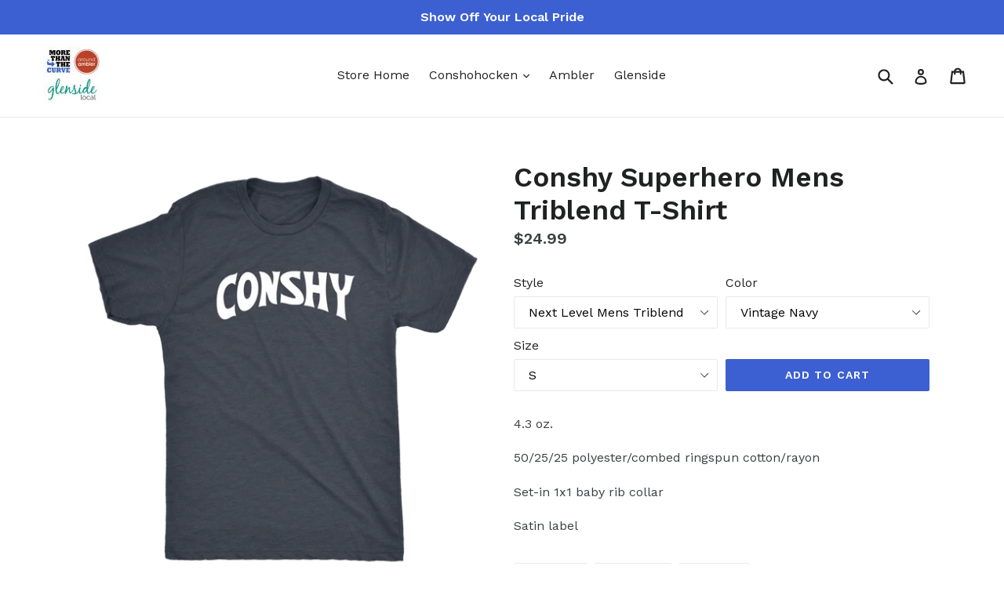

--- FILE ---
content_type: text/html; charset=utf-8
request_url: https://store.morethanthecurve.com/products/conshy-superhero-mens-triblend-t-shirt
body_size: 19243
content:
<!doctype html>
<!--[if IE 9]> <html class="ie9 no-js" lang="en"> <![endif]-->
<!--[if (gt IE 9)|!(IE)]><!--> <html class="no-js" lang="en"> <!--<![endif]-->
<head>
  <meta charset="utf-8">
  <meta http-equiv="X-UA-Compatible" content="IE=edge,chrome=1">
  <meta name="viewport" content="width=device-width,initial-scale=1">
  <meta name="theme-color" content="#3c60d1">
  <link rel="canonical" href="https://store.morethanthecurve.com/products/conshy-superhero-mens-triblend-t-shirt">

  

  
  <title>
    Conshy Superhero Mens Triblend T-Shirt
    
    
    
      &ndash; MoreThanTheCurve
    
  </title>

  
    <meta name="description" content="4.3 oz.50/25/25 polyester/combed ringspun cotton/rayonSet-in 1x1 baby rib collarSatin label">
  

  <!-- /snippets/social-meta-tags.liquid -->




<meta property="og:site_name" content="MoreThanTheCurve">
<meta property="og:url" content="https://store.morethanthecurve.com/products/conshy-superhero-mens-triblend-t-shirt">
<meta property="og:title" content="Conshy Superhero Mens Triblend T-Shirt">
<meta property="og:type" content="product">
<meta property="og:description" content="4.3 oz.50/25/25 polyester/combed ringspun cotton/rayonSet-in 1x1 baby rib collarSatin label">

  <meta property="og:price:amount" content="24.99">
  <meta property="og:price:currency" content="USD">

<meta property="og:image" content="http://store.morethanthecurve.com/cdn/shop/products/PSExrS26H46C9bxXDaDeW59V43ZCbz8nknKwWqepdBYVJx6KFs_baxra967eub1_1200x1200.png?v=1571609573"><meta property="og:image" content="http://store.morethanthecurve.com/cdn/shop/products/8ABV6xPDhG89WhBEhdX6ADVMz8TgsXaGVYnpHduJTFwDaTPZpV_jmup9q7xmyuq_1200x1200.png?v=1571609573"><meta property="og:image" content="http://store.morethanthecurve.com/cdn/shop/products/D9MKGktajRSgYx6ARxX4nWMxRM3dV4yMskbtegugJra3nXbj5s_8cnsn6kn6613_1200x1200.png?v=1571609573">
<meta property="og:image:secure_url" content="https://store.morethanthecurve.com/cdn/shop/products/PSExrS26H46C9bxXDaDeW59V43ZCbz8nknKwWqepdBYVJx6KFs_baxra967eub1_1200x1200.png?v=1571609573"><meta property="og:image:secure_url" content="https://store.morethanthecurve.com/cdn/shop/products/8ABV6xPDhG89WhBEhdX6ADVMz8TgsXaGVYnpHduJTFwDaTPZpV_jmup9q7xmyuq_1200x1200.png?v=1571609573"><meta property="og:image:secure_url" content="https://store.morethanthecurve.com/cdn/shop/products/D9MKGktajRSgYx6ARxX4nWMxRM3dV4yMskbtegugJra3nXbj5s_8cnsn6kn6613_1200x1200.png?v=1571609573">


<meta name="twitter:card" content="summary_large_image">
<meta name="twitter:title" content="Conshy Superhero Mens Triblend T-Shirt">
<meta name="twitter:description" content="4.3 oz.50/25/25 polyester/combed ringspun cotton/rayonSet-in 1x1 baby rib collarSatin label">


  <link href="//store.morethanthecurve.com/cdn/shop/t/1/assets/theme.scss.css?v=34755134327702132481700829894" rel="stylesheet" type="text/css" media="all" />
  
  <link href="//fonts.googleapis.com/css?family=Work+Sans:400,700" rel="stylesheet" type="text/css" media="all" />


  
    <link href="//fonts.googleapis.com/css?family=Work+Sans:600" rel="stylesheet" type="text/css" media="all" />
  



  <script>
    var theme = {
      strings: {
        addToCart: "Add to cart",
        soldOut: "Sold out",
        unavailable: "Unavailable",
        showMore: "Show More",
        showLess: "Show Less",
        addressError: "Error looking up that address",
        addressNoResults: "No results for that address",
        addressQueryLimit: "You have exceeded the Google API usage limit. Consider upgrading to a \u003ca href=\"https:\/\/developers.google.com\/maps\/premium\/usage-limits\"\u003ePremium Plan\u003c\/a\u003e.",
        authError: "There was a problem authenticating your Google Maps account."
      },
      moneyFormat: "${{amount}}"
    }

    document.documentElement.className = document.documentElement.className.replace('no-js', 'js');
  </script>

  <!--[if (lte IE 9) ]><script src="//store.morethanthecurve.com/cdn/shop/t/1/assets/match-media.min.js?v=83548857171295169521515574189" type="text/javascript"></script><![endif]-->

  

  <!--[if (gt IE 9)|!(IE)]><!--><script src="//store.morethanthecurve.com/cdn/shop/t/1/assets/lazysizes.js?v=113002500607259132011515574189" async="async"></script><!--<![endif]-->
  <!--[if lte IE 9]><script src="//store.morethanthecurve.com/cdn/shop/t/1/assets/lazysizes.min.js?v=197"></script><![endif]-->

  <!--[if (gt IE 9)|!(IE)]><!--><script src="//store.morethanthecurve.com/cdn/shop/t/1/assets/vendor.js?v=136118274122071307521505140275" defer="defer"></script><!--<![endif]-->
  <!--[if lte IE 9]><script src="//store.morethanthecurve.com/cdn/shop/t/1/assets/vendor.js?v=136118274122071307521505140275"></script><![endif]-->

  <!--[if (gt IE 9)|!(IE)]><!--><script src="//store.morethanthecurve.com/cdn/shop/t/1/assets/theme.js?v=168334550900084901211515574189" defer="defer"></script><!--<![endif]-->
  <!--[if lte IE 9]><script src="//store.morethanthecurve.com/cdn/shop/t/1/assets/theme.js?v=168334550900084901211515574189"></script><![endif]-->

  <script>window.performance && window.performance.mark && window.performance.mark('shopify.content_for_header.start');</script><meta id="shopify-digital-wallet" name="shopify-digital-wallet" content="/23518161/digital_wallets/dialog">
<meta name="shopify-checkout-api-token" content="753d42716401ea8bccc96e1fd2692404">
<meta id="in-context-paypal-metadata" data-shop-id="23518161" data-venmo-supported="false" data-environment="production" data-locale="en_US" data-paypal-v4="true" data-currency="USD">
<link rel="alternate" type="application/json+oembed" href="https://store.morethanthecurve.com/products/conshy-superhero-mens-triblend-t-shirt.oembed">
<script async="async" src="/checkouts/internal/preloads.js?locale=en-US"></script>
<link rel="preconnect" href="https://shop.app" crossorigin="anonymous">
<script async="async" src="https://shop.app/checkouts/internal/preloads.js?locale=en-US&shop_id=23518161" crossorigin="anonymous"></script>
<script id="apple-pay-shop-capabilities" type="application/json">{"shopId":23518161,"countryCode":"US","currencyCode":"USD","merchantCapabilities":["supports3DS"],"merchantId":"gid:\/\/shopify\/Shop\/23518161","merchantName":"MoreThanTheCurve","requiredBillingContactFields":["postalAddress","email"],"requiredShippingContactFields":["postalAddress","email"],"shippingType":"shipping","supportedNetworks":["visa","masterCard","amex","discover","elo","jcb"],"total":{"type":"pending","label":"MoreThanTheCurve","amount":"1.00"},"shopifyPaymentsEnabled":true,"supportsSubscriptions":true}</script>
<script id="shopify-features" type="application/json">{"accessToken":"753d42716401ea8bccc96e1fd2692404","betas":["rich-media-storefront-analytics"],"domain":"store.morethanthecurve.com","predictiveSearch":true,"shopId":23518161,"locale":"en"}</script>
<script>var Shopify = Shopify || {};
Shopify.shop = "morethenthecurve.myshopify.com";
Shopify.locale = "en";
Shopify.currency = {"active":"USD","rate":"1.0"};
Shopify.country = "US";
Shopify.theme = {"name":"debut","id":1695023128,"schema_name":"Debut","schema_version":"1.10.0","theme_store_id":796,"role":"main"};
Shopify.theme.handle = "null";
Shopify.theme.style = {"id":null,"handle":null};
Shopify.cdnHost = "store.morethanthecurve.com/cdn";
Shopify.routes = Shopify.routes || {};
Shopify.routes.root = "/";</script>
<script type="module">!function(o){(o.Shopify=o.Shopify||{}).modules=!0}(window);</script>
<script>!function(o){function n(){var o=[];function n(){o.push(Array.prototype.slice.apply(arguments))}return n.q=o,n}var t=o.Shopify=o.Shopify||{};t.loadFeatures=n(),t.autoloadFeatures=n()}(window);</script>
<script>
  window.ShopifyPay = window.ShopifyPay || {};
  window.ShopifyPay.apiHost = "shop.app\/pay";
  window.ShopifyPay.redirectState = null;
</script>
<script id="shop-js-analytics" type="application/json">{"pageType":"product"}</script>
<script defer="defer" async type="module" src="//store.morethanthecurve.com/cdn/shopifycloud/shop-js/modules/v2/client.init-shop-cart-sync_BT-GjEfc.en.esm.js"></script>
<script defer="defer" async type="module" src="//store.morethanthecurve.com/cdn/shopifycloud/shop-js/modules/v2/chunk.common_D58fp_Oc.esm.js"></script>
<script defer="defer" async type="module" src="//store.morethanthecurve.com/cdn/shopifycloud/shop-js/modules/v2/chunk.modal_xMitdFEc.esm.js"></script>
<script type="module">
  await import("//store.morethanthecurve.com/cdn/shopifycloud/shop-js/modules/v2/client.init-shop-cart-sync_BT-GjEfc.en.esm.js");
await import("//store.morethanthecurve.com/cdn/shopifycloud/shop-js/modules/v2/chunk.common_D58fp_Oc.esm.js");
await import("//store.morethanthecurve.com/cdn/shopifycloud/shop-js/modules/v2/chunk.modal_xMitdFEc.esm.js");

  window.Shopify.SignInWithShop?.initShopCartSync?.({"fedCMEnabled":true,"windoidEnabled":true});

</script>
<script>
  window.Shopify = window.Shopify || {};
  if (!window.Shopify.featureAssets) window.Shopify.featureAssets = {};
  window.Shopify.featureAssets['shop-js'] = {"shop-cart-sync":["modules/v2/client.shop-cart-sync_DZOKe7Ll.en.esm.js","modules/v2/chunk.common_D58fp_Oc.esm.js","modules/v2/chunk.modal_xMitdFEc.esm.js"],"init-fed-cm":["modules/v2/client.init-fed-cm_B6oLuCjv.en.esm.js","modules/v2/chunk.common_D58fp_Oc.esm.js","modules/v2/chunk.modal_xMitdFEc.esm.js"],"shop-cash-offers":["modules/v2/client.shop-cash-offers_D2sdYoxE.en.esm.js","modules/v2/chunk.common_D58fp_Oc.esm.js","modules/v2/chunk.modal_xMitdFEc.esm.js"],"shop-login-button":["modules/v2/client.shop-login-button_QeVjl5Y3.en.esm.js","modules/v2/chunk.common_D58fp_Oc.esm.js","modules/v2/chunk.modal_xMitdFEc.esm.js"],"pay-button":["modules/v2/client.pay-button_DXTOsIq6.en.esm.js","modules/v2/chunk.common_D58fp_Oc.esm.js","modules/v2/chunk.modal_xMitdFEc.esm.js"],"shop-button":["modules/v2/client.shop-button_DQZHx9pm.en.esm.js","modules/v2/chunk.common_D58fp_Oc.esm.js","modules/v2/chunk.modal_xMitdFEc.esm.js"],"avatar":["modules/v2/client.avatar_BTnouDA3.en.esm.js"],"init-windoid":["modules/v2/client.init-windoid_CR1B-cfM.en.esm.js","modules/v2/chunk.common_D58fp_Oc.esm.js","modules/v2/chunk.modal_xMitdFEc.esm.js"],"init-shop-for-new-customer-accounts":["modules/v2/client.init-shop-for-new-customer-accounts_C_vY_xzh.en.esm.js","modules/v2/client.shop-login-button_QeVjl5Y3.en.esm.js","modules/v2/chunk.common_D58fp_Oc.esm.js","modules/v2/chunk.modal_xMitdFEc.esm.js"],"init-shop-email-lookup-coordinator":["modules/v2/client.init-shop-email-lookup-coordinator_BI7n9ZSv.en.esm.js","modules/v2/chunk.common_D58fp_Oc.esm.js","modules/v2/chunk.modal_xMitdFEc.esm.js"],"init-shop-cart-sync":["modules/v2/client.init-shop-cart-sync_BT-GjEfc.en.esm.js","modules/v2/chunk.common_D58fp_Oc.esm.js","modules/v2/chunk.modal_xMitdFEc.esm.js"],"shop-toast-manager":["modules/v2/client.shop-toast-manager_DiYdP3xc.en.esm.js","modules/v2/chunk.common_D58fp_Oc.esm.js","modules/v2/chunk.modal_xMitdFEc.esm.js"],"init-customer-accounts":["modules/v2/client.init-customer-accounts_D9ZNqS-Q.en.esm.js","modules/v2/client.shop-login-button_QeVjl5Y3.en.esm.js","modules/v2/chunk.common_D58fp_Oc.esm.js","modules/v2/chunk.modal_xMitdFEc.esm.js"],"init-customer-accounts-sign-up":["modules/v2/client.init-customer-accounts-sign-up_iGw4briv.en.esm.js","modules/v2/client.shop-login-button_QeVjl5Y3.en.esm.js","modules/v2/chunk.common_D58fp_Oc.esm.js","modules/v2/chunk.modal_xMitdFEc.esm.js"],"shop-follow-button":["modules/v2/client.shop-follow-button_CqMgW2wH.en.esm.js","modules/v2/chunk.common_D58fp_Oc.esm.js","modules/v2/chunk.modal_xMitdFEc.esm.js"],"checkout-modal":["modules/v2/client.checkout-modal_xHeaAweL.en.esm.js","modules/v2/chunk.common_D58fp_Oc.esm.js","modules/v2/chunk.modal_xMitdFEc.esm.js"],"shop-login":["modules/v2/client.shop-login_D91U-Q7h.en.esm.js","modules/v2/chunk.common_D58fp_Oc.esm.js","modules/v2/chunk.modal_xMitdFEc.esm.js"],"lead-capture":["modules/v2/client.lead-capture_BJmE1dJe.en.esm.js","modules/v2/chunk.common_D58fp_Oc.esm.js","modules/v2/chunk.modal_xMitdFEc.esm.js"],"payment-terms":["modules/v2/client.payment-terms_Ci9AEqFq.en.esm.js","modules/v2/chunk.common_D58fp_Oc.esm.js","modules/v2/chunk.modal_xMitdFEc.esm.js"]};
</script>
<script>(function() {
  var isLoaded = false;
  function asyncLoad() {
    if (isLoaded) return;
    isLoaded = true;
    var urls = ["https:\/\/883d95281f02d796f8b6-7f0f44eb0f2ceeb9d4fffbe1419aae61.ssl.cf1.rackcdn.com\/teelaunch-scripts.js?shop=morethenthecurve.myshopify.com\u0026shop=morethenthecurve.myshopify.com","https:\/\/whitelabel.custom-gateway.net\/shopify\/script.js?shop=morethenthecurve.myshopify.com","https:\/\/static.cdn.printful.com\/static\/js\/external\/shopify-product-customizer.js?v=0.25\u0026shop=morethenthecurve.myshopify.com","https:\/\/app.teelaunch.com\/sizing-charts-script.js?shop=morethenthecurve.myshopify.com","https:\/\/app.teelaunch.com\/sizing-charts-script.js?shop=morethenthecurve.myshopify.com","https:\/\/app.teelaunch.com\/sizing-charts-script.js?shop=morethenthecurve.myshopify.com","https:\/\/app.teelaunch.com\/sizing-charts-script.js?shop=morethenthecurve.myshopify.com","https:\/\/app.teelaunch.com\/sizing-charts-script.js?shop=morethenthecurve.myshopify.com","https:\/\/app.teelaunch.com\/sizing-charts-script.js?shop=morethenthecurve.myshopify.com","https:\/\/app.teelaunch.com\/sizing-charts-script.js?shop=morethenthecurve.myshopify.com","https:\/\/ecommerce-editor-connector.live.gelato.tech\/ecommerce-editor\/v1\/shopify.esm.js?c=37bc6d67-235d-490e-871c-591c6168d674\u0026s=0dadad9b-e0c2-444d-8107-95792ebfb225\u0026shop=morethenthecurve.myshopify.com","https:\/\/app.teelaunch.com\/sizing-charts-script.js?shop=morethenthecurve.myshopify.com","https:\/\/app.teelaunch.com\/sizing-charts-script.js?shop=morethenthecurve.myshopify.com"];
    for (var i = 0; i < urls.length; i++) {
      var s = document.createElement('script');
      s.type = 'text/javascript';
      s.async = true;
      s.src = urls[i];
      var x = document.getElementsByTagName('script')[0];
      x.parentNode.insertBefore(s, x);
    }
  };
  if(window.attachEvent) {
    window.attachEvent('onload', asyncLoad);
  } else {
    window.addEventListener('load', asyncLoad, false);
  }
})();</script>
<script id="__st">var __st={"a":23518161,"offset":-18000,"reqid":"5772cc81-ce80-442b-8afc-660cc9a9ff4c-1769372233","pageurl":"store.morethanthecurve.com\/products\/conshy-superhero-mens-triblend-t-shirt","u":"2324d714f875","p":"product","rtyp":"product","rid":1305661505604};</script>
<script>window.ShopifyPaypalV4VisibilityTracking = true;</script>
<script id="captcha-bootstrap">!function(){'use strict';const t='contact',e='account',n='new_comment',o=[[t,t],['blogs',n],['comments',n],[t,'customer']],c=[[e,'customer_login'],[e,'guest_login'],[e,'recover_customer_password'],[e,'create_customer']],r=t=>t.map((([t,e])=>`form[action*='/${t}']:not([data-nocaptcha='true']) input[name='form_type'][value='${e}']`)).join(','),a=t=>()=>t?[...document.querySelectorAll(t)].map((t=>t.form)):[];function s(){const t=[...o],e=r(t);return a(e)}const i='password',u='form_key',d=['recaptcha-v3-token','g-recaptcha-response','h-captcha-response',i],f=()=>{try{return window.sessionStorage}catch{return}},m='__shopify_v',_=t=>t.elements[u];function p(t,e,n=!1){try{const o=window.sessionStorage,c=JSON.parse(o.getItem(e)),{data:r}=function(t){const{data:e,action:n}=t;return t[m]||n?{data:e,action:n}:{data:t,action:n}}(c);for(const[e,n]of Object.entries(r))t.elements[e]&&(t.elements[e].value=n);n&&o.removeItem(e)}catch(o){console.error('form repopulation failed',{error:o})}}const l='form_type',E='cptcha';function T(t){t.dataset[E]=!0}const w=window,h=w.document,L='Shopify',v='ce_forms',y='captcha';let A=!1;((t,e)=>{const n=(g='f06e6c50-85a8-45c8-87d0-21a2b65856fe',I='https://cdn.shopify.com/shopifycloud/storefront-forms-hcaptcha/ce_storefront_forms_captcha_hcaptcha.v1.5.2.iife.js',D={infoText:'Protected by hCaptcha',privacyText:'Privacy',termsText:'Terms'},(t,e,n)=>{const o=w[L][v],c=o.bindForm;if(c)return c(t,g,e,D).then(n);var r;o.q.push([[t,g,e,D],n]),r=I,A||(h.body.append(Object.assign(h.createElement('script'),{id:'captcha-provider',async:!0,src:r})),A=!0)});var g,I,D;w[L]=w[L]||{},w[L][v]=w[L][v]||{},w[L][v].q=[],w[L][y]=w[L][y]||{},w[L][y].protect=function(t,e){n(t,void 0,e),T(t)},Object.freeze(w[L][y]),function(t,e,n,w,h,L){const[v,y,A,g]=function(t,e,n){const i=e?o:[],u=t?c:[],d=[...i,...u],f=r(d),m=r(i),_=r(d.filter((([t,e])=>n.includes(e))));return[a(f),a(m),a(_),s()]}(w,h,L),I=t=>{const e=t.target;return e instanceof HTMLFormElement?e:e&&e.form},D=t=>v().includes(t);t.addEventListener('submit',(t=>{const e=I(t);if(!e)return;const n=D(e)&&!e.dataset.hcaptchaBound&&!e.dataset.recaptchaBound,o=_(e),c=g().includes(e)&&(!o||!o.value);(n||c)&&t.preventDefault(),c&&!n&&(function(t){try{if(!f())return;!function(t){const e=f();if(!e)return;const n=_(t);if(!n)return;const o=n.value;o&&e.removeItem(o)}(t);const e=Array.from(Array(32),(()=>Math.random().toString(36)[2])).join('');!function(t,e){_(t)||t.append(Object.assign(document.createElement('input'),{type:'hidden',name:u})),t.elements[u].value=e}(t,e),function(t,e){const n=f();if(!n)return;const o=[...t.querySelectorAll(`input[type='${i}']`)].map((({name:t})=>t)),c=[...d,...o],r={};for(const[a,s]of new FormData(t).entries())c.includes(a)||(r[a]=s);n.setItem(e,JSON.stringify({[m]:1,action:t.action,data:r}))}(t,e)}catch(e){console.error('failed to persist form',e)}}(e),e.submit())}));const S=(t,e)=>{t&&!t.dataset[E]&&(n(t,e.some((e=>e===t))),T(t))};for(const o of['focusin','change'])t.addEventListener(o,(t=>{const e=I(t);D(e)&&S(e,y())}));const B=e.get('form_key'),M=e.get(l),P=B&&M;t.addEventListener('DOMContentLoaded',(()=>{const t=y();if(P)for(const e of t)e.elements[l].value===M&&p(e,B);[...new Set([...A(),...v().filter((t=>'true'===t.dataset.shopifyCaptcha))])].forEach((e=>S(e,t)))}))}(h,new URLSearchParams(w.location.search),n,t,e,['guest_login'])})(!0,!0)}();</script>
<script integrity="sha256-4kQ18oKyAcykRKYeNunJcIwy7WH5gtpwJnB7kiuLZ1E=" data-source-attribution="shopify.loadfeatures" defer="defer" src="//store.morethanthecurve.com/cdn/shopifycloud/storefront/assets/storefront/load_feature-a0a9edcb.js" crossorigin="anonymous"></script>
<script crossorigin="anonymous" defer="defer" src="//store.morethanthecurve.com/cdn/shopifycloud/storefront/assets/shopify_pay/storefront-65b4c6d7.js?v=20250812"></script>
<script data-source-attribution="shopify.dynamic_checkout.dynamic.init">var Shopify=Shopify||{};Shopify.PaymentButton=Shopify.PaymentButton||{isStorefrontPortableWallets:!0,init:function(){window.Shopify.PaymentButton.init=function(){};var t=document.createElement("script");t.src="https://store.morethanthecurve.com/cdn/shopifycloud/portable-wallets/latest/portable-wallets.en.js",t.type="module",document.head.appendChild(t)}};
</script>
<script data-source-attribution="shopify.dynamic_checkout.buyer_consent">
  function portableWalletsHideBuyerConsent(e){var t=document.getElementById("shopify-buyer-consent"),n=document.getElementById("shopify-subscription-policy-button");t&&n&&(t.classList.add("hidden"),t.setAttribute("aria-hidden","true"),n.removeEventListener("click",e))}function portableWalletsShowBuyerConsent(e){var t=document.getElementById("shopify-buyer-consent"),n=document.getElementById("shopify-subscription-policy-button");t&&n&&(t.classList.remove("hidden"),t.removeAttribute("aria-hidden"),n.addEventListener("click",e))}window.Shopify?.PaymentButton&&(window.Shopify.PaymentButton.hideBuyerConsent=portableWalletsHideBuyerConsent,window.Shopify.PaymentButton.showBuyerConsent=portableWalletsShowBuyerConsent);
</script>
<script data-source-attribution="shopify.dynamic_checkout.cart.bootstrap">document.addEventListener("DOMContentLoaded",(function(){function t(){return document.querySelector("shopify-accelerated-checkout-cart, shopify-accelerated-checkout")}if(t())Shopify.PaymentButton.init();else{new MutationObserver((function(e,n){t()&&(Shopify.PaymentButton.init(),n.disconnect())})).observe(document.body,{childList:!0,subtree:!0})}}));
</script>
<link id="shopify-accelerated-checkout-styles" rel="stylesheet" media="screen" href="https://store.morethanthecurve.com/cdn/shopifycloud/portable-wallets/latest/accelerated-checkout-backwards-compat.css" crossorigin="anonymous">
<style id="shopify-accelerated-checkout-cart">
        #shopify-buyer-consent {
  margin-top: 1em;
  display: inline-block;
  width: 100%;
}

#shopify-buyer-consent.hidden {
  display: none;
}

#shopify-subscription-policy-button {
  background: none;
  border: none;
  padding: 0;
  text-decoration: underline;
  font-size: inherit;
  cursor: pointer;
}

#shopify-subscription-policy-button::before {
  box-shadow: none;
}

      </style>

<script>window.performance && window.performance.mark && window.performance.mark('shopify.content_for_header.end');</script>
<link href="https://monorail-edge.shopifysvc.com" rel="dns-prefetch">
<script>(function(){if ("sendBeacon" in navigator && "performance" in window) {try {var session_token_from_headers = performance.getEntriesByType('navigation')[0].serverTiming.find(x => x.name == '_s').description;} catch {var session_token_from_headers = undefined;}var session_cookie_matches = document.cookie.match(/_shopify_s=([^;]*)/);var session_token_from_cookie = session_cookie_matches && session_cookie_matches.length === 2 ? session_cookie_matches[1] : "";var session_token = session_token_from_headers || session_token_from_cookie || "";function handle_abandonment_event(e) {var entries = performance.getEntries().filter(function(entry) {return /monorail-edge.shopifysvc.com/.test(entry.name);});if (!window.abandonment_tracked && entries.length === 0) {window.abandonment_tracked = true;var currentMs = Date.now();var navigation_start = performance.timing.navigationStart;var payload = {shop_id: 23518161,url: window.location.href,navigation_start,duration: currentMs - navigation_start,session_token,page_type: "product"};window.navigator.sendBeacon("https://monorail-edge.shopifysvc.com/v1/produce", JSON.stringify({schema_id: "online_store_buyer_site_abandonment/1.1",payload: payload,metadata: {event_created_at_ms: currentMs,event_sent_at_ms: currentMs}}));}}window.addEventListener('pagehide', handle_abandonment_event);}}());</script>
<script id="web-pixels-manager-setup">(function e(e,d,r,n,o){if(void 0===o&&(o={}),!Boolean(null===(a=null===(i=window.Shopify)||void 0===i?void 0:i.analytics)||void 0===a?void 0:a.replayQueue)){var i,a;window.Shopify=window.Shopify||{};var t=window.Shopify;t.analytics=t.analytics||{};var s=t.analytics;s.replayQueue=[],s.publish=function(e,d,r){return s.replayQueue.push([e,d,r]),!0};try{self.performance.mark("wpm:start")}catch(e){}var l=function(){var e={modern:/Edge?\/(1{2}[4-9]|1[2-9]\d|[2-9]\d{2}|\d{4,})\.\d+(\.\d+|)|Firefox\/(1{2}[4-9]|1[2-9]\d|[2-9]\d{2}|\d{4,})\.\d+(\.\d+|)|Chrom(ium|e)\/(9{2}|\d{3,})\.\d+(\.\d+|)|(Maci|X1{2}).+ Version\/(15\.\d+|(1[6-9]|[2-9]\d|\d{3,})\.\d+)([,.]\d+|)( \(\w+\)|)( Mobile\/\w+|) Safari\/|Chrome.+OPR\/(9{2}|\d{3,})\.\d+\.\d+|(CPU[ +]OS|iPhone[ +]OS|CPU[ +]iPhone|CPU IPhone OS|CPU iPad OS)[ +]+(15[._]\d+|(1[6-9]|[2-9]\d|\d{3,})[._]\d+)([._]\d+|)|Android:?[ /-](13[3-9]|1[4-9]\d|[2-9]\d{2}|\d{4,})(\.\d+|)(\.\d+|)|Android.+Firefox\/(13[5-9]|1[4-9]\d|[2-9]\d{2}|\d{4,})\.\d+(\.\d+|)|Android.+Chrom(ium|e)\/(13[3-9]|1[4-9]\d|[2-9]\d{2}|\d{4,})\.\d+(\.\d+|)|SamsungBrowser\/([2-9]\d|\d{3,})\.\d+/,legacy:/Edge?\/(1[6-9]|[2-9]\d|\d{3,})\.\d+(\.\d+|)|Firefox\/(5[4-9]|[6-9]\d|\d{3,})\.\d+(\.\d+|)|Chrom(ium|e)\/(5[1-9]|[6-9]\d|\d{3,})\.\d+(\.\d+|)([\d.]+$|.*Safari\/(?![\d.]+ Edge\/[\d.]+$))|(Maci|X1{2}).+ Version\/(10\.\d+|(1[1-9]|[2-9]\d|\d{3,})\.\d+)([,.]\d+|)( \(\w+\)|)( Mobile\/\w+|) Safari\/|Chrome.+OPR\/(3[89]|[4-9]\d|\d{3,})\.\d+\.\d+|(CPU[ +]OS|iPhone[ +]OS|CPU[ +]iPhone|CPU IPhone OS|CPU iPad OS)[ +]+(10[._]\d+|(1[1-9]|[2-9]\d|\d{3,})[._]\d+)([._]\d+|)|Android:?[ /-](13[3-9]|1[4-9]\d|[2-9]\d{2}|\d{4,})(\.\d+|)(\.\d+|)|Mobile Safari.+OPR\/([89]\d|\d{3,})\.\d+\.\d+|Android.+Firefox\/(13[5-9]|1[4-9]\d|[2-9]\d{2}|\d{4,})\.\d+(\.\d+|)|Android.+Chrom(ium|e)\/(13[3-9]|1[4-9]\d|[2-9]\d{2}|\d{4,})\.\d+(\.\d+|)|Android.+(UC? ?Browser|UCWEB|U3)[ /]?(15\.([5-9]|\d{2,})|(1[6-9]|[2-9]\d|\d{3,})\.\d+)\.\d+|SamsungBrowser\/(5\.\d+|([6-9]|\d{2,})\.\d+)|Android.+MQ{2}Browser\/(14(\.(9|\d{2,})|)|(1[5-9]|[2-9]\d|\d{3,})(\.\d+|))(\.\d+|)|K[Aa][Ii]OS\/(3\.\d+|([4-9]|\d{2,})\.\d+)(\.\d+|)/},d=e.modern,r=e.legacy,n=navigator.userAgent;return n.match(d)?"modern":n.match(r)?"legacy":"unknown"}(),u="modern"===l?"modern":"legacy",c=(null!=n?n:{modern:"",legacy:""})[u],f=function(e){return[e.baseUrl,"/wpm","/b",e.hashVersion,"modern"===e.buildTarget?"m":"l",".js"].join("")}({baseUrl:d,hashVersion:r,buildTarget:u}),m=function(e){var d=e.version,r=e.bundleTarget,n=e.surface,o=e.pageUrl,i=e.monorailEndpoint;return{emit:function(e){var a=e.status,t=e.errorMsg,s=(new Date).getTime(),l=JSON.stringify({metadata:{event_sent_at_ms:s},events:[{schema_id:"web_pixels_manager_load/3.1",payload:{version:d,bundle_target:r,page_url:o,status:a,surface:n,error_msg:t},metadata:{event_created_at_ms:s}}]});if(!i)return console&&console.warn&&console.warn("[Web Pixels Manager] No Monorail endpoint provided, skipping logging."),!1;try{return self.navigator.sendBeacon.bind(self.navigator)(i,l)}catch(e){}var u=new XMLHttpRequest;try{return u.open("POST",i,!0),u.setRequestHeader("Content-Type","text/plain"),u.send(l),!0}catch(e){return console&&console.warn&&console.warn("[Web Pixels Manager] Got an unhandled error while logging to Monorail."),!1}}}}({version:r,bundleTarget:l,surface:e.surface,pageUrl:self.location.href,monorailEndpoint:e.monorailEndpoint});try{o.browserTarget=l,function(e){var d=e.src,r=e.async,n=void 0===r||r,o=e.onload,i=e.onerror,a=e.sri,t=e.scriptDataAttributes,s=void 0===t?{}:t,l=document.createElement("script"),u=document.querySelector("head"),c=document.querySelector("body");if(l.async=n,l.src=d,a&&(l.integrity=a,l.crossOrigin="anonymous"),s)for(var f in s)if(Object.prototype.hasOwnProperty.call(s,f))try{l.dataset[f]=s[f]}catch(e){}if(o&&l.addEventListener("load",o),i&&l.addEventListener("error",i),u)u.appendChild(l);else{if(!c)throw new Error("Did not find a head or body element to append the script");c.appendChild(l)}}({src:f,async:!0,onload:function(){if(!function(){var e,d;return Boolean(null===(d=null===(e=window.Shopify)||void 0===e?void 0:e.analytics)||void 0===d?void 0:d.initialized)}()){var d=window.webPixelsManager.init(e)||void 0;if(d){var r=window.Shopify.analytics;r.replayQueue.forEach((function(e){var r=e[0],n=e[1],o=e[2];d.publishCustomEvent(r,n,o)})),r.replayQueue=[],r.publish=d.publishCustomEvent,r.visitor=d.visitor,r.initialized=!0}}},onerror:function(){return m.emit({status:"failed",errorMsg:"".concat(f," has failed to load")})},sri:function(e){var d=/^sha384-[A-Za-z0-9+/=]+$/;return"string"==typeof e&&d.test(e)}(c)?c:"",scriptDataAttributes:o}),m.emit({status:"loading"})}catch(e){m.emit({status:"failed",errorMsg:(null==e?void 0:e.message)||"Unknown error"})}}})({shopId: 23518161,storefrontBaseUrl: "https://store.morethanthecurve.com",extensionsBaseUrl: "https://extensions.shopifycdn.com/cdn/shopifycloud/web-pixels-manager",monorailEndpoint: "https://monorail-edge.shopifysvc.com/unstable/produce_batch",surface: "storefront-renderer",enabledBetaFlags: ["2dca8a86"],webPixelsConfigList: [{"id":"61735075","eventPayloadVersion":"v1","runtimeContext":"LAX","scriptVersion":"1","type":"CUSTOM","privacyPurposes":["MARKETING"],"name":"Meta pixel (migrated)"},{"id":"shopify-app-pixel","configuration":"{}","eventPayloadVersion":"v1","runtimeContext":"STRICT","scriptVersion":"0450","apiClientId":"shopify-pixel","type":"APP","privacyPurposes":["ANALYTICS","MARKETING"]},{"id":"shopify-custom-pixel","eventPayloadVersion":"v1","runtimeContext":"LAX","scriptVersion":"0450","apiClientId":"shopify-pixel","type":"CUSTOM","privacyPurposes":["ANALYTICS","MARKETING"]}],isMerchantRequest: false,initData: {"shop":{"name":"MoreThanTheCurve","paymentSettings":{"currencyCode":"USD"},"myshopifyDomain":"morethenthecurve.myshopify.com","countryCode":"US","storefrontUrl":"https:\/\/store.morethanthecurve.com"},"customer":null,"cart":null,"checkout":null,"productVariants":[{"price":{"amount":24.99,"currencyCode":"USD"},"product":{"title":"Conshy Superhero Mens Triblend T-Shirt","vendor":"teelaunch","id":"1305661505604","untranslatedTitle":"Conshy Superhero Mens Triblend T-Shirt","url":"\/products\/conshy-superhero-mens-triblend-t-shirt","type":"T-shirt"},"id":"12177990713412","image":{"src":"\/\/store.morethanthecurve.com\/cdn\/shop\/products\/8ABV6xPDhG89WhBEhdX6ADVMz8TgsXaGVYnpHduJTFwDaTPZpV_jmup9q7xmyuq.png?v=1571609573"},"sku":"6010","title":"Next Level Mens Triblend \/ Vintage Navy \/ S","untranslatedTitle":"Next Level Mens Triblend \/ Vintage Navy \/ S"},{"price":{"amount":24.99,"currencyCode":"USD"},"product":{"title":"Conshy Superhero Mens Triblend T-Shirt","vendor":"teelaunch","id":"1305661505604","untranslatedTitle":"Conshy Superhero Mens Triblend T-Shirt","url":"\/products\/conshy-superhero-mens-triblend-t-shirt","type":"T-shirt"},"id":"12177990746180","image":{"src":"\/\/store.morethanthecurve.com\/cdn\/shop\/products\/8ABV6xPDhG89WhBEhdX6ADVMz8TgsXaGVYnpHduJTFwDaTPZpV_jmup9q7xmyuq.png?v=1571609573"},"sku":"6010","title":"Next Level Mens Triblend \/ Vintage Navy \/ M","untranslatedTitle":"Next Level Mens Triblend \/ Vintage Navy \/ M"},{"price":{"amount":24.99,"currencyCode":"USD"},"product":{"title":"Conshy Superhero Mens Triblend T-Shirt","vendor":"teelaunch","id":"1305661505604","untranslatedTitle":"Conshy Superhero Mens Triblend T-Shirt","url":"\/products\/conshy-superhero-mens-triblend-t-shirt","type":"T-shirt"},"id":"12177990778948","image":{"src":"\/\/store.morethanthecurve.com\/cdn\/shop\/products\/8ABV6xPDhG89WhBEhdX6ADVMz8TgsXaGVYnpHduJTFwDaTPZpV_jmup9q7xmyuq.png?v=1571609573"},"sku":"6010","title":"Next Level Mens Triblend \/ Vintage Navy \/ L","untranslatedTitle":"Next Level Mens Triblend \/ Vintage Navy \/ L"},{"price":{"amount":24.99,"currencyCode":"USD"},"product":{"title":"Conshy Superhero Mens Triblend T-Shirt","vendor":"teelaunch","id":"1305661505604","untranslatedTitle":"Conshy Superhero Mens Triblend T-Shirt","url":"\/products\/conshy-superhero-mens-triblend-t-shirt","type":"T-shirt"},"id":"12177990811716","image":{"src":"\/\/store.morethanthecurve.com\/cdn\/shop\/products\/8ABV6xPDhG89WhBEhdX6ADVMz8TgsXaGVYnpHduJTFwDaTPZpV_jmup9q7xmyuq.png?v=1571609573"},"sku":"6010","title":"Next Level Mens Triblend \/ Vintage Navy \/ XL","untranslatedTitle":"Next Level Mens Triblend \/ Vintage Navy \/ XL"},{"price":{"amount":25.99,"currencyCode":"USD"},"product":{"title":"Conshy Superhero Mens Triblend T-Shirt","vendor":"teelaunch","id":"1305661505604","untranslatedTitle":"Conshy Superhero Mens Triblend T-Shirt","url":"\/products\/conshy-superhero-mens-triblend-t-shirt","type":"T-shirt"},"id":"12177990844484","image":{"src":"\/\/store.morethanthecurve.com\/cdn\/shop\/products\/8ABV6xPDhG89WhBEhdX6ADVMz8TgsXaGVYnpHduJTFwDaTPZpV_jmup9q7xmyuq.png?v=1571609573"},"sku":"6010","title":"Next Level Mens Triblend \/ Vintage Navy \/ 2XL","untranslatedTitle":"Next Level Mens Triblend \/ Vintage Navy \/ 2XL"},{"price":{"amount":25.99,"currencyCode":"USD"},"product":{"title":"Conshy Superhero Mens Triblend T-Shirt","vendor":"teelaunch","id":"1305661505604","untranslatedTitle":"Conshy Superhero Mens Triblend T-Shirt","url":"\/products\/conshy-superhero-mens-triblend-t-shirt","type":"T-shirt"},"id":"12177990877252","image":{"src":"\/\/store.morethanthecurve.com\/cdn\/shop\/products\/8ABV6xPDhG89WhBEhdX6ADVMz8TgsXaGVYnpHduJTFwDaTPZpV_jmup9q7xmyuq.png?v=1571609573"},"sku":"6010","title":"Next Level Mens Triblend \/ Vintage Navy \/ 3XL","untranslatedTitle":"Next Level Mens Triblend \/ Vintage Navy \/ 3XL"},{"price":{"amount":24.99,"currencyCode":"USD"},"product":{"title":"Conshy Superhero Mens Triblend T-Shirt","vendor":"teelaunch","id":"1305661505604","untranslatedTitle":"Conshy Superhero Mens Triblend T-Shirt","url":"\/products\/conshy-superhero-mens-triblend-t-shirt","type":"T-shirt"},"id":"12177990910020","image":{"src":"\/\/store.morethanthecurve.com\/cdn\/shop\/products\/PSExrS26H46C9bxXDaDeW59V43ZCbz8nknKwWqepdBYVJx6KFs_baxra967eub1.png?v=1571609573"},"sku":"6010","title":"Next Level Mens Triblend \/ Vintage Red \/ S","untranslatedTitle":"Next Level Mens Triblend \/ Vintage Red \/ S"},{"price":{"amount":24.99,"currencyCode":"USD"},"product":{"title":"Conshy Superhero Mens Triblend T-Shirt","vendor":"teelaunch","id":"1305661505604","untranslatedTitle":"Conshy Superhero Mens Triblend T-Shirt","url":"\/products\/conshy-superhero-mens-triblend-t-shirt","type":"T-shirt"},"id":"12177990942788","image":{"src":"\/\/store.morethanthecurve.com\/cdn\/shop\/products\/PSExrS26H46C9bxXDaDeW59V43ZCbz8nknKwWqepdBYVJx6KFs_baxra967eub1.png?v=1571609573"},"sku":"6010","title":"Next Level Mens Triblend \/ Vintage Red \/ M","untranslatedTitle":"Next Level Mens Triblend \/ Vintage Red \/ M"},{"price":{"amount":24.99,"currencyCode":"USD"},"product":{"title":"Conshy Superhero Mens Triblend T-Shirt","vendor":"teelaunch","id":"1305661505604","untranslatedTitle":"Conshy Superhero Mens Triblend T-Shirt","url":"\/products\/conshy-superhero-mens-triblend-t-shirt","type":"T-shirt"},"id":"12177990975556","image":{"src":"\/\/store.morethanthecurve.com\/cdn\/shop\/products\/PSExrS26H46C9bxXDaDeW59V43ZCbz8nknKwWqepdBYVJx6KFs_baxra967eub1.png?v=1571609573"},"sku":"6010","title":"Next Level Mens Triblend \/ Vintage Red \/ L","untranslatedTitle":"Next Level Mens Triblend \/ Vintage Red \/ L"},{"price":{"amount":24.99,"currencyCode":"USD"},"product":{"title":"Conshy Superhero Mens Triblend T-Shirt","vendor":"teelaunch","id":"1305661505604","untranslatedTitle":"Conshy Superhero Mens Triblend T-Shirt","url":"\/products\/conshy-superhero-mens-triblend-t-shirt","type":"T-shirt"},"id":"12177991008324","image":{"src":"\/\/store.morethanthecurve.com\/cdn\/shop\/products\/PSExrS26H46C9bxXDaDeW59V43ZCbz8nknKwWqepdBYVJx6KFs_baxra967eub1.png?v=1571609573"},"sku":"6010","title":"Next Level Mens Triblend \/ Vintage Red \/ XL","untranslatedTitle":"Next Level Mens Triblend \/ Vintage Red \/ XL"},{"price":{"amount":25.99,"currencyCode":"USD"},"product":{"title":"Conshy Superhero Mens Triblend T-Shirt","vendor":"teelaunch","id":"1305661505604","untranslatedTitle":"Conshy Superhero Mens Triblend T-Shirt","url":"\/products\/conshy-superhero-mens-triblend-t-shirt","type":"T-shirt"},"id":"12177991041092","image":{"src":"\/\/store.morethanthecurve.com\/cdn\/shop\/products\/PSExrS26H46C9bxXDaDeW59V43ZCbz8nknKwWqepdBYVJx6KFs_baxra967eub1.png?v=1571609573"},"sku":"6010","title":"Next Level Mens Triblend \/ Vintage Red \/ 2XL","untranslatedTitle":"Next Level Mens Triblend \/ Vintage Red \/ 2XL"},{"price":{"amount":25.99,"currencyCode":"USD"},"product":{"title":"Conshy Superhero Mens Triblend T-Shirt","vendor":"teelaunch","id":"1305661505604","untranslatedTitle":"Conshy Superhero Mens Triblend T-Shirt","url":"\/products\/conshy-superhero-mens-triblend-t-shirt","type":"T-shirt"},"id":"12177991073860","image":{"src":"\/\/store.morethanthecurve.com\/cdn\/shop\/products\/PSExrS26H46C9bxXDaDeW59V43ZCbz8nknKwWqepdBYVJx6KFs_baxra967eub1.png?v=1571609573"},"sku":"6010","title":"Next Level Mens Triblend \/ Vintage Red \/ 3XL","untranslatedTitle":"Next Level Mens Triblend \/ Vintage Red \/ 3XL"},{"price":{"amount":24.99,"currencyCode":"USD"},"product":{"title":"Conshy Superhero Mens Triblend T-Shirt","vendor":"teelaunch","id":"1305661505604","untranslatedTitle":"Conshy Superhero Mens Triblend T-Shirt","url":"\/products\/conshy-superhero-mens-triblend-t-shirt","type":"T-shirt"},"id":"12177991106628","image":{"src":"\/\/store.morethanthecurve.com\/cdn\/shop\/products\/D9MKGktajRSgYx6ARxX4nWMxRM3dV4yMskbtegugJra3nXbj5s_8cnsn6kn6613.png?v=1571609573"},"sku":"6010","title":"Next Level Mens Triblend \/ Vintage Royal \/ S","untranslatedTitle":"Next Level Mens Triblend \/ Vintage Royal \/ S"},{"price":{"amount":24.99,"currencyCode":"USD"},"product":{"title":"Conshy Superhero Mens Triblend T-Shirt","vendor":"teelaunch","id":"1305661505604","untranslatedTitle":"Conshy Superhero Mens Triblend T-Shirt","url":"\/products\/conshy-superhero-mens-triblend-t-shirt","type":"T-shirt"},"id":"12177991139396","image":{"src":"\/\/store.morethanthecurve.com\/cdn\/shop\/products\/D9MKGktajRSgYx6ARxX4nWMxRM3dV4yMskbtegugJra3nXbj5s_8cnsn6kn6613.png?v=1571609573"},"sku":"6010","title":"Next Level Mens Triblend \/ Vintage Royal \/ M","untranslatedTitle":"Next Level Mens Triblend \/ Vintage Royal \/ M"},{"price":{"amount":24.99,"currencyCode":"USD"},"product":{"title":"Conshy Superhero Mens Triblend T-Shirt","vendor":"teelaunch","id":"1305661505604","untranslatedTitle":"Conshy Superhero Mens Triblend T-Shirt","url":"\/products\/conshy-superhero-mens-triblend-t-shirt","type":"T-shirt"},"id":"12177991172164","image":{"src":"\/\/store.morethanthecurve.com\/cdn\/shop\/products\/D9MKGktajRSgYx6ARxX4nWMxRM3dV4yMskbtegugJra3nXbj5s_8cnsn6kn6613.png?v=1571609573"},"sku":"6010","title":"Next Level Mens Triblend \/ Vintage Royal \/ L","untranslatedTitle":"Next Level Mens Triblend \/ Vintage Royal \/ L"},{"price":{"amount":24.99,"currencyCode":"USD"},"product":{"title":"Conshy Superhero Mens Triblend T-Shirt","vendor":"teelaunch","id":"1305661505604","untranslatedTitle":"Conshy Superhero Mens Triblend T-Shirt","url":"\/products\/conshy-superhero-mens-triblend-t-shirt","type":"T-shirt"},"id":"12177991204932","image":{"src":"\/\/store.morethanthecurve.com\/cdn\/shop\/products\/D9MKGktajRSgYx6ARxX4nWMxRM3dV4yMskbtegugJra3nXbj5s_8cnsn6kn6613.png?v=1571609573"},"sku":"6010","title":"Next Level Mens Triblend \/ Vintage Royal \/ XL","untranslatedTitle":"Next Level Mens Triblend \/ Vintage Royal \/ XL"},{"price":{"amount":25.99,"currencyCode":"USD"},"product":{"title":"Conshy Superhero Mens Triblend T-Shirt","vendor":"teelaunch","id":"1305661505604","untranslatedTitle":"Conshy Superhero Mens Triblend T-Shirt","url":"\/products\/conshy-superhero-mens-triblend-t-shirt","type":"T-shirt"},"id":"12177991237700","image":{"src":"\/\/store.morethanthecurve.com\/cdn\/shop\/products\/D9MKGktajRSgYx6ARxX4nWMxRM3dV4yMskbtegugJra3nXbj5s_8cnsn6kn6613.png?v=1571609573"},"sku":"6010","title":"Next Level Mens Triblend \/ Vintage Royal \/ 2XL","untranslatedTitle":"Next Level Mens Triblend \/ Vintage Royal \/ 2XL"},{"price":{"amount":25.99,"currencyCode":"USD"},"product":{"title":"Conshy Superhero Mens Triblend T-Shirt","vendor":"teelaunch","id":"1305661505604","untranslatedTitle":"Conshy Superhero Mens Triblend T-Shirt","url":"\/products\/conshy-superhero-mens-triblend-t-shirt","type":"T-shirt"},"id":"12177991270468","image":{"src":"\/\/store.morethanthecurve.com\/cdn\/shop\/products\/D9MKGktajRSgYx6ARxX4nWMxRM3dV4yMskbtegugJra3nXbj5s_8cnsn6kn6613.png?v=1571609573"},"sku":"6010","title":"Next Level Mens Triblend \/ Vintage Royal \/ 3XL","untranslatedTitle":"Next Level Mens Triblend \/ Vintage Royal \/ 3XL"},{"price":{"amount":24.99,"currencyCode":"USD"},"product":{"title":"Conshy Superhero Mens Triblend T-Shirt","vendor":"teelaunch","id":"1305661505604","untranslatedTitle":"Conshy Superhero Mens Triblend T-Shirt","url":"\/products\/conshy-superhero-mens-triblend-t-shirt","type":"T-shirt"},"id":"12177991303236","image":{"src":"\/\/store.morethanthecurve.com\/cdn\/shop\/products\/s3TPZBxaWwuECPndSSX8KD9wFAxuVZXqZuA3TqnRhueFJanaDY_wsfizevzoemg.png?v=1571609573"},"sku":"6010","title":"Next Level Mens Triblend \/ Vintage Black \/ S","untranslatedTitle":"Next Level Mens Triblend \/ Vintage Black \/ S"},{"price":{"amount":24.99,"currencyCode":"USD"},"product":{"title":"Conshy Superhero Mens Triblend T-Shirt","vendor":"teelaunch","id":"1305661505604","untranslatedTitle":"Conshy Superhero Mens Triblend T-Shirt","url":"\/products\/conshy-superhero-mens-triblend-t-shirt","type":"T-shirt"},"id":"12177991336004","image":{"src":"\/\/store.morethanthecurve.com\/cdn\/shop\/products\/s3TPZBxaWwuECPndSSX8KD9wFAxuVZXqZuA3TqnRhueFJanaDY_wsfizevzoemg.png?v=1571609573"},"sku":"6010","title":"Next Level Mens Triblend \/ Vintage Black \/ M","untranslatedTitle":"Next Level Mens Triblend \/ Vintage Black \/ M"},{"price":{"amount":24.99,"currencyCode":"USD"},"product":{"title":"Conshy Superhero Mens Triblend T-Shirt","vendor":"teelaunch","id":"1305661505604","untranslatedTitle":"Conshy Superhero Mens Triblend T-Shirt","url":"\/products\/conshy-superhero-mens-triblend-t-shirt","type":"T-shirt"},"id":"12177991368772","image":{"src":"\/\/store.morethanthecurve.com\/cdn\/shop\/products\/s3TPZBxaWwuECPndSSX8KD9wFAxuVZXqZuA3TqnRhueFJanaDY_wsfizevzoemg.png?v=1571609573"},"sku":"6010","title":"Next Level Mens Triblend \/ Vintage Black \/ L","untranslatedTitle":"Next Level Mens Triblend \/ Vintage Black \/ L"},{"price":{"amount":24.99,"currencyCode":"USD"},"product":{"title":"Conshy Superhero Mens Triblend T-Shirt","vendor":"teelaunch","id":"1305661505604","untranslatedTitle":"Conshy Superhero Mens Triblend T-Shirt","url":"\/products\/conshy-superhero-mens-triblend-t-shirt","type":"T-shirt"},"id":"12177991401540","image":{"src":"\/\/store.morethanthecurve.com\/cdn\/shop\/products\/s3TPZBxaWwuECPndSSX8KD9wFAxuVZXqZuA3TqnRhueFJanaDY_wsfizevzoemg.png?v=1571609573"},"sku":"6010","title":"Next Level Mens Triblend \/ Vintage Black \/ XL","untranslatedTitle":"Next Level Mens Triblend \/ Vintage Black \/ XL"},{"price":{"amount":25.99,"currencyCode":"USD"},"product":{"title":"Conshy Superhero Mens Triblend T-Shirt","vendor":"teelaunch","id":"1305661505604","untranslatedTitle":"Conshy Superhero Mens Triblend T-Shirt","url":"\/products\/conshy-superhero-mens-triblend-t-shirt","type":"T-shirt"},"id":"12177991434308","image":{"src":"\/\/store.morethanthecurve.com\/cdn\/shop\/products\/s3TPZBxaWwuECPndSSX8KD9wFAxuVZXqZuA3TqnRhueFJanaDY_wsfizevzoemg.png?v=1571609573"},"sku":"6010","title":"Next Level Mens Triblend \/ Vintage Black \/ 2XL","untranslatedTitle":"Next Level Mens Triblend \/ Vintage Black \/ 2XL"},{"price":{"amount":25.99,"currencyCode":"USD"},"product":{"title":"Conshy Superhero Mens Triblend T-Shirt","vendor":"teelaunch","id":"1305661505604","untranslatedTitle":"Conshy Superhero Mens Triblend T-Shirt","url":"\/products\/conshy-superhero-mens-triblend-t-shirt","type":"T-shirt"},"id":"12177991467076","image":{"src":"\/\/store.morethanthecurve.com\/cdn\/shop\/products\/s3TPZBxaWwuECPndSSX8KD9wFAxuVZXqZuA3TqnRhueFJanaDY_wsfizevzoemg.png?v=1571609573"},"sku":"6010","title":"Next Level Mens Triblend \/ Vintage Black \/ 3XL","untranslatedTitle":"Next Level Mens Triblend \/ Vintage Black \/ 3XL"}],"purchasingCompany":null},},"https://store.morethanthecurve.com/cdn","fcfee988w5aeb613cpc8e4bc33m6693e112",{"modern":"","legacy":""},{"shopId":"23518161","storefrontBaseUrl":"https:\/\/store.morethanthecurve.com","extensionBaseUrl":"https:\/\/extensions.shopifycdn.com\/cdn\/shopifycloud\/web-pixels-manager","surface":"storefront-renderer","enabledBetaFlags":"[\"2dca8a86\"]","isMerchantRequest":"false","hashVersion":"fcfee988w5aeb613cpc8e4bc33m6693e112","publish":"custom","events":"[[\"page_viewed\",{}],[\"product_viewed\",{\"productVariant\":{\"price\":{\"amount\":24.99,\"currencyCode\":\"USD\"},\"product\":{\"title\":\"Conshy Superhero Mens Triblend T-Shirt\",\"vendor\":\"teelaunch\",\"id\":\"1305661505604\",\"untranslatedTitle\":\"Conshy Superhero Mens Triblend T-Shirt\",\"url\":\"\/products\/conshy-superhero-mens-triblend-t-shirt\",\"type\":\"T-shirt\"},\"id\":\"12177990713412\",\"image\":{\"src\":\"\/\/store.morethanthecurve.com\/cdn\/shop\/products\/8ABV6xPDhG89WhBEhdX6ADVMz8TgsXaGVYnpHduJTFwDaTPZpV_jmup9q7xmyuq.png?v=1571609573\"},\"sku\":\"6010\",\"title\":\"Next Level Mens Triblend \/ Vintage Navy \/ S\",\"untranslatedTitle\":\"Next Level Mens Triblend \/ Vintage Navy \/ S\"}}]]"});</script><script>
  window.ShopifyAnalytics = window.ShopifyAnalytics || {};
  window.ShopifyAnalytics.meta = window.ShopifyAnalytics.meta || {};
  window.ShopifyAnalytics.meta.currency = 'USD';
  var meta = {"product":{"id":1305661505604,"gid":"gid:\/\/shopify\/Product\/1305661505604","vendor":"teelaunch","type":"T-shirt","handle":"conshy-superhero-mens-triblend-t-shirt","variants":[{"id":12177990713412,"price":2499,"name":"Conshy Superhero Mens Triblend T-Shirt - Next Level Mens Triblend \/ Vintage Navy \/ S","public_title":"Next Level Mens Triblend \/ Vintage Navy \/ S","sku":"6010"},{"id":12177990746180,"price":2499,"name":"Conshy Superhero Mens Triblend T-Shirt - Next Level Mens Triblend \/ Vintage Navy \/ M","public_title":"Next Level Mens Triblend \/ Vintage Navy \/ M","sku":"6010"},{"id":12177990778948,"price":2499,"name":"Conshy Superhero Mens Triblend T-Shirt - Next Level Mens Triblend \/ Vintage Navy \/ L","public_title":"Next Level Mens Triblend \/ Vintage Navy \/ L","sku":"6010"},{"id":12177990811716,"price":2499,"name":"Conshy Superhero Mens Triblend T-Shirt - Next Level Mens Triblend \/ Vintage Navy \/ XL","public_title":"Next Level Mens Triblend \/ Vintage Navy \/ XL","sku":"6010"},{"id":12177990844484,"price":2599,"name":"Conshy Superhero Mens Triblend T-Shirt - Next Level Mens Triblend \/ Vintage Navy \/ 2XL","public_title":"Next Level Mens Triblend \/ Vintage Navy \/ 2XL","sku":"6010"},{"id":12177990877252,"price":2599,"name":"Conshy Superhero Mens Triblend T-Shirt - Next Level Mens Triblend \/ Vintage Navy \/ 3XL","public_title":"Next Level Mens Triblend \/ Vintage Navy \/ 3XL","sku":"6010"},{"id":12177990910020,"price":2499,"name":"Conshy Superhero Mens Triblend T-Shirt - Next Level Mens Triblend \/ Vintage Red \/ S","public_title":"Next Level Mens Triblend \/ Vintage Red \/ S","sku":"6010"},{"id":12177990942788,"price":2499,"name":"Conshy Superhero Mens Triblend T-Shirt - Next Level Mens Triblend \/ Vintage Red \/ M","public_title":"Next Level Mens Triblend \/ Vintage Red \/ M","sku":"6010"},{"id":12177990975556,"price":2499,"name":"Conshy Superhero Mens Triblend T-Shirt - Next Level Mens Triblend \/ Vintage Red \/ L","public_title":"Next Level Mens Triblend \/ Vintage Red \/ L","sku":"6010"},{"id":12177991008324,"price":2499,"name":"Conshy Superhero Mens Triblend T-Shirt - Next Level Mens Triblend \/ Vintage Red \/ XL","public_title":"Next Level Mens Triblend \/ Vintage Red \/ XL","sku":"6010"},{"id":12177991041092,"price":2599,"name":"Conshy Superhero Mens Triblend T-Shirt - Next Level Mens Triblend \/ Vintage Red \/ 2XL","public_title":"Next Level Mens Triblend \/ Vintage Red \/ 2XL","sku":"6010"},{"id":12177991073860,"price":2599,"name":"Conshy Superhero Mens Triblend T-Shirt - Next Level Mens Triblend \/ Vintage Red \/ 3XL","public_title":"Next Level Mens Triblend \/ Vintage Red \/ 3XL","sku":"6010"},{"id":12177991106628,"price":2499,"name":"Conshy Superhero Mens Triblend T-Shirt - Next Level Mens Triblend \/ Vintage Royal \/ S","public_title":"Next Level Mens Triblend \/ Vintage Royal \/ S","sku":"6010"},{"id":12177991139396,"price":2499,"name":"Conshy Superhero Mens Triblend T-Shirt - Next Level Mens Triblend \/ Vintage Royal \/ M","public_title":"Next Level Mens Triblend \/ Vintage Royal \/ M","sku":"6010"},{"id":12177991172164,"price":2499,"name":"Conshy Superhero Mens Triblend T-Shirt - Next Level Mens Triblend \/ Vintage Royal \/ L","public_title":"Next Level Mens Triblend \/ Vintage Royal \/ L","sku":"6010"},{"id":12177991204932,"price":2499,"name":"Conshy Superhero Mens Triblend T-Shirt - Next Level Mens Triblend \/ Vintage Royal \/ XL","public_title":"Next Level Mens Triblend \/ Vintage Royal \/ XL","sku":"6010"},{"id":12177991237700,"price":2599,"name":"Conshy Superhero Mens Triblend T-Shirt - Next Level Mens Triblend \/ Vintage Royal \/ 2XL","public_title":"Next Level Mens Triblend \/ Vintage Royal \/ 2XL","sku":"6010"},{"id":12177991270468,"price":2599,"name":"Conshy Superhero Mens Triblend T-Shirt - Next Level Mens Triblend \/ Vintage Royal \/ 3XL","public_title":"Next Level Mens Triblend \/ Vintage Royal \/ 3XL","sku":"6010"},{"id":12177991303236,"price":2499,"name":"Conshy Superhero Mens Triblend T-Shirt - Next Level Mens Triblend \/ Vintage Black \/ S","public_title":"Next Level Mens Triblend \/ Vintage Black \/ S","sku":"6010"},{"id":12177991336004,"price":2499,"name":"Conshy Superhero Mens Triblend T-Shirt - Next Level Mens Triblend \/ Vintage Black \/ M","public_title":"Next Level Mens Triblend \/ Vintage Black \/ M","sku":"6010"},{"id":12177991368772,"price":2499,"name":"Conshy Superhero Mens Triblend T-Shirt - Next Level Mens Triblend \/ Vintage Black \/ L","public_title":"Next Level Mens Triblend \/ Vintage Black \/ L","sku":"6010"},{"id":12177991401540,"price":2499,"name":"Conshy Superhero Mens Triblend T-Shirt - Next Level Mens Triblend \/ Vintage Black \/ XL","public_title":"Next Level Mens Triblend \/ Vintage Black \/ XL","sku":"6010"},{"id":12177991434308,"price":2599,"name":"Conshy Superhero Mens Triblend T-Shirt - Next Level Mens Triblend \/ Vintage Black \/ 2XL","public_title":"Next Level Mens Triblend \/ Vintage Black \/ 2XL","sku":"6010"},{"id":12177991467076,"price":2599,"name":"Conshy Superhero Mens Triblend T-Shirt - Next Level Mens Triblend \/ Vintage Black \/ 3XL","public_title":"Next Level Mens Triblend \/ Vintage Black \/ 3XL","sku":"6010"}],"remote":false},"page":{"pageType":"product","resourceType":"product","resourceId":1305661505604,"requestId":"5772cc81-ce80-442b-8afc-660cc9a9ff4c-1769372233"}};
  for (var attr in meta) {
    window.ShopifyAnalytics.meta[attr] = meta[attr];
  }
</script>
<script class="analytics">
  (function () {
    var customDocumentWrite = function(content) {
      var jquery = null;

      if (window.jQuery) {
        jquery = window.jQuery;
      } else if (window.Checkout && window.Checkout.$) {
        jquery = window.Checkout.$;
      }

      if (jquery) {
        jquery('body').append(content);
      }
    };

    var hasLoggedConversion = function(token) {
      if (token) {
        return document.cookie.indexOf('loggedConversion=' + token) !== -1;
      }
      return false;
    }

    var setCookieIfConversion = function(token) {
      if (token) {
        var twoMonthsFromNow = new Date(Date.now());
        twoMonthsFromNow.setMonth(twoMonthsFromNow.getMonth() + 2);

        document.cookie = 'loggedConversion=' + token + '; expires=' + twoMonthsFromNow;
      }
    }

    var trekkie = window.ShopifyAnalytics.lib = window.trekkie = window.trekkie || [];
    if (trekkie.integrations) {
      return;
    }
    trekkie.methods = [
      'identify',
      'page',
      'ready',
      'track',
      'trackForm',
      'trackLink'
    ];
    trekkie.factory = function(method) {
      return function() {
        var args = Array.prototype.slice.call(arguments);
        args.unshift(method);
        trekkie.push(args);
        return trekkie;
      };
    };
    for (var i = 0; i < trekkie.methods.length; i++) {
      var key = trekkie.methods[i];
      trekkie[key] = trekkie.factory(key);
    }
    trekkie.load = function(config) {
      trekkie.config = config || {};
      trekkie.config.initialDocumentCookie = document.cookie;
      var first = document.getElementsByTagName('script')[0];
      var script = document.createElement('script');
      script.type = 'text/javascript';
      script.onerror = function(e) {
        var scriptFallback = document.createElement('script');
        scriptFallback.type = 'text/javascript';
        scriptFallback.onerror = function(error) {
                var Monorail = {
      produce: function produce(monorailDomain, schemaId, payload) {
        var currentMs = new Date().getTime();
        var event = {
          schema_id: schemaId,
          payload: payload,
          metadata: {
            event_created_at_ms: currentMs,
            event_sent_at_ms: currentMs
          }
        };
        return Monorail.sendRequest("https://" + monorailDomain + "/v1/produce", JSON.stringify(event));
      },
      sendRequest: function sendRequest(endpointUrl, payload) {
        // Try the sendBeacon API
        if (window && window.navigator && typeof window.navigator.sendBeacon === 'function' && typeof window.Blob === 'function' && !Monorail.isIos12()) {
          var blobData = new window.Blob([payload], {
            type: 'text/plain'
          });

          if (window.navigator.sendBeacon(endpointUrl, blobData)) {
            return true;
          } // sendBeacon was not successful

        } // XHR beacon

        var xhr = new XMLHttpRequest();

        try {
          xhr.open('POST', endpointUrl);
          xhr.setRequestHeader('Content-Type', 'text/plain');
          xhr.send(payload);
        } catch (e) {
          console.log(e);
        }

        return false;
      },
      isIos12: function isIos12() {
        return window.navigator.userAgent.lastIndexOf('iPhone; CPU iPhone OS 12_') !== -1 || window.navigator.userAgent.lastIndexOf('iPad; CPU OS 12_') !== -1;
      }
    };
    Monorail.produce('monorail-edge.shopifysvc.com',
      'trekkie_storefront_load_errors/1.1',
      {shop_id: 23518161,
      theme_id: 1695023128,
      app_name: "storefront",
      context_url: window.location.href,
      source_url: "//store.morethanthecurve.com/cdn/s/trekkie.storefront.8d95595f799fbf7e1d32231b9a28fd43b70c67d3.min.js"});

        };
        scriptFallback.async = true;
        scriptFallback.src = '//store.morethanthecurve.com/cdn/s/trekkie.storefront.8d95595f799fbf7e1d32231b9a28fd43b70c67d3.min.js';
        first.parentNode.insertBefore(scriptFallback, first);
      };
      script.async = true;
      script.src = '//store.morethanthecurve.com/cdn/s/trekkie.storefront.8d95595f799fbf7e1d32231b9a28fd43b70c67d3.min.js';
      first.parentNode.insertBefore(script, first);
    };
    trekkie.load(
      {"Trekkie":{"appName":"storefront","development":false,"defaultAttributes":{"shopId":23518161,"isMerchantRequest":null,"themeId":1695023128,"themeCityHash":"12991409215518865372","contentLanguage":"en","currency":"USD","eventMetadataId":"13a3d298-b44a-45db-b64c-806ad728b065"},"isServerSideCookieWritingEnabled":true,"monorailRegion":"shop_domain","enabledBetaFlags":["65f19447"]},"Session Attribution":{},"S2S":{"facebookCapiEnabled":false,"source":"trekkie-storefront-renderer","apiClientId":580111}}
    );

    var loaded = false;
    trekkie.ready(function() {
      if (loaded) return;
      loaded = true;

      window.ShopifyAnalytics.lib = window.trekkie;

      var originalDocumentWrite = document.write;
      document.write = customDocumentWrite;
      try { window.ShopifyAnalytics.merchantGoogleAnalytics.call(this); } catch(error) {};
      document.write = originalDocumentWrite;

      window.ShopifyAnalytics.lib.page(null,{"pageType":"product","resourceType":"product","resourceId":1305661505604,"requestId":"5772cc81-ce80-442b-8afc-660cc9a9ff4c-1769372233","shopifyEmitted":true});

      var match = window.location.pathname.match(/checkouts\/(.+)\/(thank_you|post_purchase)/)
      var token = match? match[1]: undefined;
      if (!hasLoggedConversion(token)) {
        setCookieIfConversion(token);
        window.ShopifyAnalytics.lib.track("Viewed Product",{"currency":"USD","variantId":12177990713412,"productId":1305661505604,"productGid":"gid:\/\/shopify\/Product\/1305661505604","name":"Conshy Superhero Mens Triblend T-Shirt - Next Level Mens Triblend \/ Vintage Navy \/ S","price":"24.99","sku":"6010","brand":"teelaunch","variant":"Next Level Mens Triblend \/ Vintage Navy \/ S","category":"T-shirt","nonInteraction":true,"remote":false},undefined,undefined,{"shopifyEmitted":true});
      window.ShopifyAnalytics.lib.track("monorail:\/\/trekkie_storefront_viewed_product\/1.1",{"currency":"USD","variantId":12177990713412,"productId":1305661505604,"productGid":"gid:\/\/shopify\/Product\/1305661505604","name":"Conshy Superhero Mens Triblend T-Shirt - Next Level Mens Triblend \/ Vintage Navy \/ S","price":"24.99","sku":"6010","brand":"teelaunch","variant":"Next Level Mens Triblend \/ Vintage Navy \/ S","category":"T-shirt","nonInteraction":true,"remote":false,"referer":"https:\/\/store.morethanthecurve.com\/products\/conshy-superhero-mens-triblend-t-shirt"});
      }
    });


        var eventsListenerScript = document.createElement('script');
        eventsListenerScript.async = true;
        eventsListenerScript.src = "//store.morethanthecurve.com/cdn/shopifycloud/storefront/assets/shop_events_listener-3da45d37.js";
        document.getElementsByTagName('head')[0].appendChild(eventsListenerScript);

})();</script>
<script
  defer
  src="https://store.morethanthecurve.com/cdn/shopifycloud/perf-kit/shopify-perf-kit-3.0.4.min.js"
  data-application="storefront-renderer"
  data-shop-id="23518161"
  data-render-region="gcp-us-east1"
  data-page-type="product"
  data-theme-instance-id="1695023128"
  data-theme-name="Debut"
  data-theme-version="1.10.0"
  data-monorail-region="shop_domain"
  data-resource-timing-sampling-rate="10"
  data-shs="true"
  data-shs-beacon="true"
  data-shs-export-with-fetch="true"
  data-shs-logs-sample-rate="1"
  data-shs-beacon-endpoint="https://store.morethanthecurve.com/api/collect"
></script>
</head>

<body class="template-product">

  <a class="in-page-link visually-hidden skip-link" href="#MainContent">Skip to content</a>

  <div id="SearchDrawer" class="search-bar drawer drawer--top">
    <div class="search-bar__table">
      <div class="search-bar__table-cell search-bar__form-wrapper">
        <form class="search search-bar__form" action="/search" method="get" role="search">
          <button class="search-bar__submit search__submit btn--link" type="submit">
            <svg aria-hidden="true" focusable="false" role="presentation" class="icon icon-search" viewBox="0 0 37 40"><path d="M35.6 36l-9.8-9.8c4.1-5.4 3.6-13.2-1.3-18.1-5.4-5.4-14.2-5.4-19.7 0-5.4 5.4-5.4 14.2 0 19.7 2.6 2.6 6.1 4.1 9.8 4.1 3 0 5.9-1 8.3-2.8l9.8 9.8c.4.4.9.6 1.4.6s1-.2 1.4-.6c.9-.9.9-2.1.1-2.9zm-20.9-8.2c-2.6 0-5.1-1-7-2.9-3.9-3.9-3.9-10.1 0-14C9.6 9 12.2 8 14.7 8s5.1 1 7 2.9c3.9 3.9 3.9 10.1 0 14-1.9 1.9-4.4 2.9-7 2.9z"/></svg>
            <span class="icon__fallback-text">Submit</span>
          </button>
          <input class="search__input search-bar__input" type="search" name="q" value="" placeholder="Search" aria-label="Search">
        </form>
      </div>
      <div class="search-bar__table-cell text-right">
        <button type="button" class="btn--link search-bar__close js-drawer-close">
          <svg aria-hidden="true" focusable="false" role="presentation" class="icon icon-close" viewBox="0 0 37 40"><path d="M21.3 23l11-11c.8-.8.8-2 0-2.8-.8-.8-2-.8-2.8 0l-11 11-11-11c-.8-.8-2-.8-2.8 0-.8.8-.8 2 0 2.8l11 11-11 11c-.8.8-.8 2 0 2.8.4.4.9.6 1.4.6s1-.2 1.4-.6l11-11 11 11c.4.4.9.6 1.4.6s1-.2 1.4-.6c.8-.8.8-2 0-2.8l-11-11z"/></svg>
          <span class="icon__fallback-text">Close search</span>
        </button>
      </div>
    </div>
  </div>

  <div id="shopify-section-header" class="shopify-section">
  <style>
    .notification-bar {
      background-color: #3c60d1;
    }

    .notification-bar__message {
      color: #ffffff;
    }

    
      .site-header__logo-image {
        max-width: 75px;
      }
    

    
      .site-header__logo-image {
        margin: 0;
      }
    
  </style>


<div data-section-id="header" data-section-type="header-section">
  <nav class="mobile-nav-wrapper medium-up--hide" role="navigation">
    <ul id="MobileNav" class="mobile-nav">
      
<li class="mobile-nav__item border-bottom">
          
            <a href="/" class="mobile-nav__link">
              Store Home
            </a>
          
        </li>
      
<li class="mobile-nav__item border-bottom">
          
            <button type="button" class="btn--link js-toggle-submenu mobile-nav__link" data-target="conshohocken-2" data-level="1">
              Conshohocken
              <div class="mobile-nav__icon">
                <svg aria-hidden="true" focusable="false" role="presentation" class="icon icon-chevron-right" viewBox="0 0 284.49 498.98"><defs><style>.cls-1{fill:#231f20}</style></defs><path class="cls-1" d="M223.18 628.49a35 35 0 0 1-24.75-59.75L388.17 379 198.43 189.26a35 35 0 0 1 49.5-49.5l214.49 214.49a35 35 0 0 1 0 49.5L247.93 618.24a34.89 34.89 0 0 1-24.75 10.25z" transform="translate(-188.18 -129.51)"/></svg>
                <span class="icon__fallback-text">expand</span>
              </div>
            </button>
            <ul class="mobile-nav__dropdown" data-parent="conshohocken-2" data-level="2">
              <li class="mobile-nav__item border-bottom">
                <div class="mobile-nav__table">
                  <div class="mobile-nav__table-cell mobile-nav__return">
                    <button class="btn--link js-toggle-submenu mobile-nav__return-btn" type="button">
                      <svg aria-hidden="true" focusable="false" role="presentation" class="icon icon-chevron-left" viewBox="0 0 284.49 498.98"><defs><style>.cls-1{fill:#231f20}</style></defs><path class="cls-1" d="M437.67 129.51a35 35 0 0 1 24.75 59.75L272.67 379l189.75 189.74a35 35 0 1 1-49.5 49.5L198.43 403.75a35 35 0 0 1 0-49.5l214.49-214.49a34.89 34.89 0 0 1 24.75-10.25z" transform="translate(-188.18 -129.51)"/></svg>
                      <span class="icon__fallback-text">collapse</span>
                    </button>
                  </div>
                  <a href="/collections" class="mobile-nav__sublist-link mobile-nav__sublist-header">
                    Conshohocken
                  </a>
                </div>
              </li>

              
                

                <li class="mobile-nav__item border-bottom">
                  
                    <a href="/collections/reach-for-new-heights" class="mobile-nav__sublist-link">
                      Conshy Crane
                    </a>
                  
                </li>
              
                

                <li class="mobile-nav__item border-bottom">
                  
                    <a href="/collections/born-into-it" class="mobile-nav__sublist-link">
                      Born Into It
                    </a>
                  
                </li>
              
                

                <li class="mobile-nav__item border-bottom">
                  
                    <a href="/collections/mugs-mugs-mugs" class="mobile-nav__sublist-link">
                      Mugs!
                    </a>
                  
                </li>
              
                

                <li class="mobile-nav__item border-bottom">
                  
                    <a href="/collections/pw-colonials-football" class="mobile-nav__sublist-link">
                      Everything PW - Colonials Football
                    </a>
                  
                </li>
              
                

                <li class="mobile-nav__item border-bottom">
                  
                    <a href="/collections/conshy-throwbacks" class="mobile-nav__sublist-link">
                      Throwbacks
                    </a>
                  
                </li>
              
                

                <li class="mobile-nav__item border-bottom">
                  
                    <a href="/collections/conshy-kids" class="mobile-nav__sublist-link">
                      Conshy Kids
                    </a>
                  
                </li>
              
                

                <li class="mobile-nav__item border-bottom">
                  
                    <a href="/collections/conshy-irish" class="mobile-nav__sublist-link">
                      Conshy Irish
                    </a>
                  
                </li>
              
                

                <li class="mobile-nav__item border-bottom">
                  
                    <a href="/collections/conshy-italian" class="mobile-nav__sublist-link">
                      Conshy Italian
                    </a>
                  
                </li>
              
                

                <li class="mobile-nav__item border-bottom">
                  
                    <a href="/collections/conshohocken-beer-fest" class="mobile-nav__sublist-link">
                      Conshohocken Beer Fest
                    </a>
                  
                </li>
              
                

                <li class="mobile-nav__item border-bottom">
                  
                    <a href="/collections/best-of-conshy" class="mobile-nav__sublist-link">
                      Best Of Conshy Winners
                    </a>
                  
                </li>
              
                

                <li class="mobile-nav__item border-bottom">
                  
                    <a href="/collections/pop-culture" class="mobile-nav__sublist-link">
                      Pop Culture
                    </a>
                  
                </li>
              
                

                <li class="mobile-nav__item border-bottom">
                  
                    <a href="/collections/conshy-hype" class="mobile-nav__sublist-link">
                      Conshy Hype
                    </a>
                  
                </li>
              
                

                <li class="mobile-nav__item">
                  
                    <a href="/collections/show-your-love-for-morethanthecurve-com" class="mobile-nav__sublist-link">
                      MoreThanTheCurve Merch
                    </a>
                  
                </li>
              
            </ul>
          
        </li>
      
<li class="mobile-nav__item border-bottom">
          
            <a href="/collections/ambler-merch" class="mobile-nav__link">
              Ambler
            </a>
          
        </li>
      
<li class="mobile-nav__item">
          
            <a href="/collections/glenside" class="mobile-nav__link">
              Glenside
            </a>
          
        </li>
      
    </ul>
  </nav>

  
    
      <style>
        .announcement-bar {
          background-color: #3c60d1;
        }

        .announcement-bar--link:hover {
          

          
            
            background-color: #6581db;
          
        }

        .announcement-bar__message {
          color: #ffffff;
        }
      </style>

      
        <div class="announcement-bar">
      

        <p class="announcement-bar__message">Show Off Your Local Pride</p>

      
        </div>
      

    
  

  <header class="site-header border-bottom logo--left" role="banner">
    <div class="grid grid--no-gutters grid--table">
      

      

      <div class="grid__item small--one-half medium-up--one-quarter logo-align--left">
        
        
          <div class="h2 site-header__logo" itemscope itemtype="http://schema.org/Organization">
        
          
<a href="/" itemprop="url" class="site-header__logo-image">
              
              <img class="lazyload js"
                   src="//store.morethanthecurve.com/cdn/shop/files/logos_75_for_store_300x300.jpg?v=1742735395"
                   data-src="//store.morethanthecurve.com/cdn/shop/files/logos_75_for_store_{width}x.jpg?v=1742735395"
                   data-widths="[180, 360, 540, 720, 900, 1080, 1296, 1512, 1728, 2048]"
                   data-aspectratio="1.0"
                   data-sizes="auto"
                   alt="MoreThanTheCurve"
                   style="max-width: 75px">
              <noscript>
                
                <img src="//store.morethanthecurve.com/cdn/shop/files/logos_75_for_store_75x.jpg?v=1742735395"
                     srcset="//store.morethanthecurve.com/cdn/shop/files/logos_75_for_store_75x.jpg?v=1742735395 1x, //store.morethanthecurve.com/cdn/shop/files/logos_75_for_store_75x@2x.jpg?v=1742735395 2x"
                     alt="MoreThanTheCurve"
                     itemprop="logo"
                     style="max-width: 75px;">
              </noscript>
            </a>
          
        
          </div>
        
      </div>

      
        <nav class="grid__item medium-up--one-half small--hide" id="AccessibleNav" role="navigation">
          <ul class="site-nav list--inline " id="SiteNav">
  
    


    
      <li >
        <a href="/" class="site-nav__link site-nav__link--main">Store Home</a>
      </li>
    
  
    


    
      <li class="site-nav--has-dropdown" aria-has-popup="true" aria-controls="SiteNavLabel-conshohocken">
        <a href="/collections" class="site-nav__link site-nav__link--main">
          Conshohocken
          <svg aria-hidden="true" focusable="false" role="presentation" class="icon icon--wide icon-chevron-down" viewBox="0 0 498.98 284.49"><defs><style>.cls-1{fill:#231f20}</style></defs><path class="cls-1" d="M80.93 271.76A35 35 0 0 1 140.68 247l189.74 189.75L520.16 247a35 35 0 1 1 49.5 49.5L355.17 511a35 35 0 0 1-49.5 0L91.18 296.5a34.89 34.89 0 0 1-10.25-24.74z" transform="translate(-80.93 -236.76)"/></svg>
          <span class="visually-hidden">expand</span>
        </a>

        <div class="site-nav__dropdown" id="SiteNavLabel-conshohocken" aria-expanded="false">
          
            <ul>
              
                <li >
                  <a href="/collections/reach-for-new-heights" class="site-nav__link site-nav__child-link">Conshy Crane</a>
                </li>
              
                <li >
                  <a href="/collections/born-into-it" class="site-nav__link site-nav__child-link">Born Into It</a>
                </li>
              
                <li >
                  <a href="/collections/mugs-mugs-mugs" class="site-nav__link site-nav__child-link">Mugs!</a>
                </li>
              
                <li >
                  <a href="/collections/pw-colonials-football" class="site-nav__link site-nav__child-link">Everything PW - Colonials Football</a>
                </li>
              
                <li >
                  <a href="/collections/conshy-throwbacks" class="site-nav__link site-nav__child-link">Throwbacks</a>
                </li>
              
                <li >
                  <a href="/collections/conshy-kids" class="site-nav__link site-nav__child-link">Conshy Kids</a>
                </li>
              
                <li >
                  <a href="/collections/conshy-irish" class="site-nav__link site-nav__child-link">Conshy Irish</a>
                </li>
              
                <li >
                  <a href="/collections/conshy-italian" class="site-nav__link site-nav__child-link">Conshy Italian</a>
                </li>
              
                <li >
                  <a href="/collections/conshohocken-beer-fest" class="site-nav__link site-nav__child-link">Conshohocken Beer Fest</a>
                </li>
              
                <li >
                  <a href="/collections/best-of-conshy" class="site-nav__link site-nav__child-link">Best Of Conshy Winners</a>
                </li>
              
                <li >
                  <a href="/collections/pop-culture" class="site-nav__link site-nav__child-link">Pop Culture</a>
                </li>
              
                <li >
                  <a href="/collections/conshy-hype" class="site-nav__link site-nav__child-link">Conshy Hype</a>
                </li>
              
                <li >
                  <a href="/collections/show-your-love-for-morethanthecurve-com" class="site-nav__link site-nav__child-link site-nav__link--last">MoreThanTheCurve Merch</a>
                </li>
              
            </ul>
          
        </div>
      </li>
    
  
    


    
      <li >
        <a href="/collections/ambler-merch" class="site-nav__link site-nav__link--main">Ambler</a>
      </li>
    
  
    


    
      <li >
        <a href="/collections/glenside" class="site-nav__link site-nav__link--main">Glenside</a>
      </li>
    
  
</ul>

        </nav>
      

      <div class="grid__item small--one-half medium-up--one-quarter text-right site-header__icons site-header__icons--plus">
        <div class="site-header__icons-wrapper">
          
            <div class="site-header__search small--hide">
              <form action="/search" method="get" class="search-header search" role="search">
  <input class="search-header__input search__input"
    type="search"
    name="q"
    placeholder="Search"
    aria-label="Search">
  <button class="search-header__submit search__submit btn--link" type="submit">
    <svg aria-hidden="true" focusable="false" role="presentation" class="icon icon-search" viewBox="0 0 37 40"><path d="M35.6 36l-9.8-9.8c4.1-5.4 3.6-13.2-1.3-18.1-5.4-5.4-14.2-5.4-19.7 0-5.4 5.4-5.4 14.2 0 19.7 2.6 2.6 6.1 4.1 9.8 4.1 3 0 5.9-1 8.3-2.8l9.8 9.8c.4.4.9.6 1.4.6s1-.2 1.4-.6c.9-.9.9-2.1.1-2.9zm-20.9-8.2c-2.6 0-5.1-1-7-2.9-3.9-3.9-3.9-10.1 0-14C9.6 9 12.2 8 14.7 8s5.1 1 7 2.9c3.9 3.9 3.9 10.1 0 14-1.9 1.9-4.4 2.9-7 2.9z"/></svg>
    <span class="icon__fallback-text">Submit</span>
  </button>
</form>

            </div>
          

          <button type="button" class="btn--link site-header__search-toggle js-drawer-open-top medium-up--hide">
            <svg aria-hidden="true" focusable="false" role="presentation" class="icon icon-search" viewBox="0 0 37 40"><path d="M35.6 36l-9.8-9.8c4.1-5.4 3.6-13.2-1.3-18.1-5.4-5.4-14.2-5.4-19.7 0-5.4 5.4-5.4 14.2 0 19.7 2.6 2.6 6.1 4.1 9.8 4.1 3 0 5.9-1 8.3-2.8l9.8 9.8c.4.4.9.6 1.4.6s1-.2 1.4-.6c.9-.9.9-2.1.1-2.9zm-20.9-8.2c-2.6 0-5.1-1-7-2.9-3.9-3.9-3.9-10.1 0-14C9.6 9 12.2 8 14.7 8s5.1 1 7 2.9c3.9 3.9 3.9 10.1 0 14-1.9 1.9-4.4 2.9-7 2.9z"/></svg>
            <span class="icon__fallback-text">Search</span>
          </button>

          
            
              <a href="/account/login" class="site-header__account">
                <svg aria-hidden="true" focusable="false" role="presentation" class="icon icon-login" viewBox="0 0 28.33 37.68"><path d="M14.17 14.9a7.45 7.45 0 1 0-7.5-7.45 7.46 7.46 0 0 0 7.5 7.45zm0-10.91a3.45 3.45 0 1 1-3.5 3.46A3.46 3.46 0 0 1 14.17 4zM14.17 16.47A14.18 14.18 0 0 0 0 30.68c0 1.41.66 4 5.11 5.66a27.17 27.17 0 0 0 9.06 1.34c6.54 0 14.17-1.84 14.17-7a14.18 14.18 0 0 0-14.17-14.21zm0 17.21c-6.3 0-10.17-1.77-10.17-3a10.17 10.17 0 1 1 20.33 0c.01 1.23-3.86 3-10.16 3z"/></svg>
                <span class="icon__fallback-text">Log in</span>
              </a>
            
          

          <a href="/cart" class="site-header__cart">
            <svg aria-hidden="true" focusable="false" role="presentation" class="icon icon-cart" viewBox="0 0 37 40"><path d="M36.5 34.8L33.3 8h-5.9C26.7 3.9 23 .8 18.5.8S10.3 3.9 9.6 8H3.7L.5 34.8c-.2 1.5.4 2.4.9 3 .5.5 1.4 1.2 3.1 1.2h28c1.3 0 2.4-.4 3.1-1.3.7-.7 1-1.8.9-2.9zm-18-30c2.2 0 4.1 1.4 4.7 3.2h-9.5c.7-1.9 2.6-3.2 4.8-3.2zM4.5 35l2.8-23h2.2v3c0 1.1.9 2 2 2s2-.9 2-2v-3h10v3c0 1.1.9 2 2 2s2-.9 2-2v-3h2.2l2.8 23h-28z"/></svg>
            <span class="visually-hidden">Cart</span>
            <span class="icon__fallback-text">Cart</span>
            
          </a>

          
            <button type="button" class="btn--link site-header__menu js-mobile-nav-toggle mobile-nav--open">
              <svg aria-hidden="true" focusable="false" role="presentation" class="icon icon-hamburger" viewBox="0 0 37 40"><path d="M33.5 25h-30c-1.1 0-2-.9-2-2s.9-2 2-2h30c1.1 0 2 .9 2 2s-.9 2-2 2zm0-11.5h-30c-1.1 0-2-.9-2-2s.9-2 2-2h30c1.1 0 2 .9 2 2s-.9 2-2 2zm0 23h-30c-1.1 0-2-.9-2-2s.9-2 2-2h30c1.1 0 2 .9 2 2s-.9 2-2 2z"/></svg>
              <svg aria-hidden="true" focusable="false" role="presentation" class="icon icon-close" viewBox="0 0 37 40"><path d="M21.3 23l11-11c.8-.8.8-2 0-2.8-.8-.8-2-.8-2.8 0l-11 11-11-11c-.8-.8-2-.8-2.8 0-.8.8-.8 2 0 2.8l11 11-11 11c-.8.8-.8 2 0 2.8.4.4.9.6 1.4.6s1-.2 1.4-.6l11-11 11 11c.4.4.9.6 1.4.6s1-.2 1.4-.6c.8-.8.8-2 0-2.8l-11-11z"/></svg>
              <span class="icon__fallback-text">expand/collapse</span>
            </button>
          
        </div>

      </div>
    </div>
  </header>

  
</div>


</div>

  <div class="page-container" id="PageContainer">

    <main class="main-content" id="MainContent" role="main">
      

<div id="shopify-section-product-template" class="shopify-section"><div class="product-template__container page-width" itemscope itemtype="http://schema.org/Product" id="ProductSection-product-template" data-section-id="product-template" data-section-type="product" data-enable-history-state="true">
  <meta itemprop="name" content="Conshy Superhero Mens Triblend T-Shirt">
  <meta itemprop="url" content="https://store.morethanthecurve.com/products/conshy-superhero-mens-triblend-t-shirt">
  <meta itemprop="image" content="//store.morethanthecurve.com/cdn/shop/products/PSExrS26H46C9bxXDaDeW59V43ZCbz8nknKwWqepdBYVJx6KFs_baxra967eub1_800x.png?v=1571609573">

  


  <div class="grid product-single">
    <div class="grid__item product-single__photos medium-up--one-half">
        
        
        
        
<style>
  
  
  @media screen and (min-width: 750px) { 
    #FeaturedImage-product-template-3628294668356 {
      max-width: 530px;
      max-height: 530.0px;
    }
    #FeaturedImageZoom-product-template-3628294668356-wrapper {
      max-width: 530px;
      max-height: 530.0px;
    }
   } 
  
  
    
    @media screen and (max-width: 749px) {
      #FeaturedImage-product-template-3628294668356 {
        max-width: 750px;
        max-height: 750px;
      }
      #FeaturedImageZoom-product-template-3628294668356-wrapper {
        max-width: 750px;
      }
    }
  
</style>


        <div id="FeaturedImageZoom-product-template-3628294668356-wrapper" class="product-single__photo-wrapper js">
          <div id="FeaturedImageZoom-product-template-3628294668356" style="padding-top:100.0%;" class="product-single__photo js-zoom-enabled product-single__photo--has-thumbnails hide" data-image-id="3628294668356" data-zoom="//store.morethanthecurve.com/cdn/shop/products/PSExrS26H46C9bxXDaDeW59V43ZCbz8nknKwWqepdBYVJx6KFs_baxra967eub1_1024x1024@2x.png?v=1571609573">
            <img id="FeaturedImage-product-template-3628294668356"
                 class="feature-row__image product-featured-img lazyload lazypreload"
                 src="//store.morethanthecurve.com/cdn/shop/products/PSExrS26H46C9bxXDaDeW59V43ZCbz8nknKwWqepdBYVJx6KFs_baxra967eub1_300x300.png?v=1571609573"
                 data-src="//store.morethanthecurve.com/cdn/shop/products/PSExrS26H46C9bxXDaDeW59V43ZCbz8nknKwWqepdBYVJx6KFs_baxra967eub1_{width}x.png?v=1571609573"
                 data-widths="[180, 360, 540, 720, 900, 1080, 1296, 1512, 1728, 2048]"
                 data-aspectratio="1.0"
                 data-sizes="auto"
                 alt="Conshy Superhero Mens Triblend T-Shirt">
          </div>
        </div>
      
        
        
        
        
<style>
  
  
  @media screen and (min-width: 750px) { 
    #FeaturedImage-product-template-3628294635588 {
      max-width: 530px;
      max-height: 530.0px;
    }
    #FeaturedImageZoom-product-template-3628294635588-wrapper {
      max-width: 530px;
      max-height: 530.0px;
    }
   } 
  
  
    
    @media screen and (max-width: 749px) {
      #FeaturedImage-product-template-3628294635588 {
        max-width: 750px;
        max-height: 750px;
      }
      #FeaturedImageZoom-product-template-3628294635588-wrapper {
        max-width: 750px;
      }
    }
  
</style>


        <div id="FeaturedImageZoom-product-template-3628294635588-wrapper" class="product-single__photo-wrapper js">
          <div id="FeaturedImageZoom-product-template-3628294635588" style="padding-top:100.0%;" class="product-single__photo js-zoom-enabled product-single__photo--has-thumbnails" data-image-id="3628294635588" data-zoom="//store.morethanthecurve.com/cdn/shop/products/8ABV6xPDhG89WhBEhdX6ADVMz8TgsXaGVYnpHduJTFwDaTPZpV_jmup9q7xmyuq_1024x1024@2x.png?v=1571609573">
            <img id="FeaturedImage-product-template-3628294635588"
                 class="feature-row__image product-featured-img lazyload"
                 src="//store.morethanthecurve.com/cdn/shop/products/8ABV6xPDhG89WhBEhdX6ADVMz8TgsXaGVYnpHduJTFwDaTPZpV_jmup9q7xmyuq_300x300.png?v=1571609573"
                 data-src="//store.morethanthecurve.com/cdn/shop/products/8ABV6xPDhG89WhBEhdX6ADVMz8TgsXaGVYnpHduJTFwDaTPZpV_jmup9q7xmyuq_{width}x.png?v=1571609573"
                 data-widths="[180, 360, 540, 720, 900, 1080, 1296, 1512, 1728, 2048]"
                 data-aspectratio="1.0"
                 data-sizes="auto"
                 alt="Conshy Superhero Mens Triblend T-Shirt">
          </div>
        </div>
      
        
        
        
        
<style>
  
  
  @media screen and (min-width: 750px) { 
    #FeaturedImage-product-template-3628294701124 {
      max-width: 530px;
      max-height: 530.0px;
    }
    #FeaturedImageZoom-product-template-3628294701124-wrapper {
      max-width: 530px;
      max-height: 530.0px;
    }
   } 
  
  
    
    @media screen and (max-width: 749px) {
      #FeaturedImage-product-template-3628294701124 {
        max-width: 750px;
        max-height: 750px;
      }
      #FeaturedImageZoom-product-template-3628294701124-wrapper {
        max-width: 750px;
      }
    }
  
</style>


        <div id="FeaturedImageZoom-product-template-3628294701124-wrapper" class="product-single__photo-wrapper js">
          <div id="FeaturedImageZoom-product-template-3628294701124" style="padding-top:100.0%;" class="product-single__photo js-zoom-enabled product-single__photo--has-thumbnails hide" data-image-id="3628294701124" data-zoom="//store.morethanthecurve.com/cdn/shop/products/D9MKGktajRSgYx6ARxX4nWMxRM3dV4yMskbtegugJra3nXbj5s_8cnsn6kn6613_1024x1024@2x.png?v=1571609573">
            <img id="FeaturedImage-product-template-3628294701124"
                 class="feature-row__image product-featured-img lazyload lazypreload"
                 src="//store.morethanthecurve.com/cdn/shop/products/D9MKGktajRSgYx6ARxX4nWMxRM3dV4yMskbtegugJra3nXbj5s_8cnsn6kn6613_300x300.png?v=1571609573"
                 data-src="//store.morethanthecurve.com/cdn/shop/products/D9MKGktajRSgYx6ARxX4nWMxRM3dV4yMskbtegugJra3nXbj5s_8cnsn6kn6613_{width}x.png?v=1571609573"
                 data-widths="[180, 360, 540, 720, 900, 1080, 1296, 1512, 1728, 2048]"
                 data-aspectratio="1.0"
                 data-sizes="auto"
                 alt="Conshy Superhero Mens Triblend T-Shirt">
          </div>
        </div>
      
        
        
        
        
<style>
  
  
  @media screen and (min-width: 750px) { 
    #FeaturedImage-product-template-3628294733892 {
      max-width: 530px;
      max-height: 530.0px;
    }
    #FeaturedImageZoom-product-template-3628294733892-wrapper {
      max-width: 530px;
      max-height: 530.0px;
    }
   } 
  
  
    
    @media screen and (max-width: 749px) {
      #FeaturedImage-product-template-3628294733892 {
        max-width: 750px;
        max-height: 750px;
      }
      #FeaturedImageZoom-product-template-3628294733892-wrapper {
        max-width: 750px;
      }
    }
  
</style>


        <div id="FeaturedImageZoom-product-template-3628294733892-wrapper" class="product-single__photo-wrapper js">
          <div id="FeaturedImageZoom-product-template-3628294733892" style="padding-top:100.0%;" class="product-single__photo js-zoom-enabled product-single__photo--has-thumbnails hide" data-image-id="3628294733892" data-zoom="//store.morethanthecurve.com/cdn/shop/products/s3TPZBxaWwuECPndSSX8KD9wFAxuVZXqZuA3TqnRhueFJanaDY_wsfizevzoemg_1024x1024@2x.png?v=1571609573">
            <img id="FeaturedImage-product-template-3628294733892"
                 class="feature-row__image product-featured-img lazyload lazypreload"
                 src="//store.morethanthecurve.com/cdn/shop/products/s3TPZBxaWwuECPndSSX8KD9wFAxuVZXqZuA3TqnRhueFJanaDY_wsfizevzoemg_300x300.png?v=1571609573"
                 data-src="//store.morethanthecurve.com/cdn/shop/products/s3TPZBxaWwuECPndSSX8KD9wFAxuVZXqZuA3TqnRhueFJanaDY_wsfizevzoemg_{width}x.png?v=1571609573"
                 data-widths="[180, 360, 540, 720, 900, 1080, 1296, 1512, 1728, 2048]"
                 data-aspectratio="1.0"
                 data-sizes="auto"
                 alt="Conshy Superhero Mens Triblend T-Shirt">
          </div>
        </div>
      

      <noscript>
        
        <img src="//store.morethanthecurve.com/cdn/shop/products/8ABV6xPDhG89WhBEhdX6ADVMz8TgsXaGVYnpHduJTFwDaTPZpV_jmup9q7xmyuq_530x@2x.png?v=1571609573" alt="Conshy Superhero Mens Triblend T-Shirt" id="FeaturedImage-product-template" class="product-featured-img" style="max-width: 530px;">
      </noscript>

      
        

        <div class="thumbnails-wrapper thumbnails-slider--active">
          
            <button type="button" class="btn btn--link medium-up--hide thumbnails-slider__btn thumbnails-slider__prev thumbnails-slider__prev--product-template">
              <svg aria-hidden="true" focusable="false" role="presentation" class="icon icon-chevron-left" viewBox="0 0 284.49 498.98"><defs><style>.cls-1{fill:#231f20}</style></defs><path class="cls-1" d="M437.67 129.51a35 35 0 0 1 24.75 59.75L272.67 379l189.75 189.74a35 35 0 1 1-49.5 49.5L198.43 403.75a35 35 0 0 1 0-49.5l214.49-214.49a34.89 34.89 0 0 1 24.75-10.25z" transform="translate(-188.18 -129.51)"/></svg>
              <span class="icon__fallback-text">Previous slide</span>
            </button>
          
          <ul class="grid grid--uniform product-single__thumbnails product-single__thumbnails-product-template">
            
              <li class="grid__item medium-up--one-quarter product-single__thumbnails-item js">
                <a href="//store.morethanthecurve.com/cdn/shop/products/PSExrS26H46C9bxXDaDeW59V43ZCbz8nknKwWqepdBYVJx6KFs_baxra967eub1_1024x1024@2x.png?v=1571609573"
                   class="text-link product-single__thumbnail product-single__thumbnail--product-template"
                   data-thumbnail-id="3628294668356"
                   data-zoom="//store.morethanthecurve.com/cdn/shop/products/PSExrS26H46C9bxXDaDeW59V43ZCbz8nknKwWqepdBYVJx6KFs_baxra967eub1_1024x1024@2x.png?v=1571609573">
                     <img class="product-single__thumbnail-image" src="//store.morethanthecurve.com/cdn/shop/products/PSExrS26H46C9bxXDaDeW59V43ZCbz8nknKwWqepdBYVJx6KFs_baxra967eub1_110x110@2x.png?v=1571609573" alt="Conshy Superhero Mens Triblend T-Shirt">
                </a>
              </li>
            
              <li class="grid__item medium-up--one-quarter product-single__thumbnails-item js">
                <a href="//store.morethanthecurve.com/cdn/shop/products/8ABV6xPDhG89WhBEhdX6ADVMz8TgsXaGVYnpHduJTFwDaTPZpV_jmup9q7xmyuq_1024x1024@2x.png?v=1571609573"
                   class="text-link product-single__thumbnail product-single__thumbnail--product-template"
                   data-thumbnail-id="3628294635588"
                   data-zoom="//store.morethanthecurve.com/cdn/shop/products/8ABV6xPDhG89WhBEhdX6ADVMz8TgsXaGVYnpHduJTFwDaTPZpV_jmup9q7xmyuq_1024x1024@2x.png?v=1571609573">
                     <img class="product-single__thumbnail-image" src="//store.morethanthecurve.com/cdn/shop/products/8ABV6xPDhG89WhBEhdX6ADVMz8TgsXaGVYnpHduJTFwDaTPZpV_jmup9q7xmyuq_110x110@2x.png?v=1571609573" alt="Conshy Superhero Mens Triblend T-Shirt">
                </a>
              </li>
            
              <li class="grid__item medium-up--one-quarter product-single__thumbnails-item js">
                <a href="//store.morethanthecurve.com/cdn/shop/products/D9MKGktajRSgYx6ARxX4nWMxRM3dV4yMskbtegugJra3nXbj5s_8cnsn6kn6613_1024x1024@2x.png?v=1571609573"
                   class="text-link product-single__thumbnail product-single__thumbnail--product-template"
                   data-thumbnail-id="3628294701124"
                   data-zoom="//store.morethanthecurve.com/cdn/shop/products/D9MKGktajRSgYx6ARxX4nWMxRM3dV4yMskbtegugJra3nXbj5s_8cnsn6kn6613_1024x1024@2x.png?v=1571609573">
                     <img class="product-single__thumbnail-image" src="//store.morethanthecurve.com/cdn/shop/products/D9MKGktajRSgYx6ARxX4nWMxRM3dV4yMskbtegugJra3nXbj5s_8cnsn6kn6613_110x110@2x.png?v=1571609573" alt="Conshy Superhero Mens Triblend T-Shirt">
                </a>
              </li>
            
              <li class="grid__item medium-up--one-quarter product-single__thumbnails-item js">
                <a href="//store.morethanthecurve.com/cdn/shop/products/s3TPZBxaWwuECPndSSX8KD9wFAxuVZXqZuA3TqnRhueFJanaDY_wsfizevzoemg_1024x1024@2x.png?v=1571609573"
                   class="text-link product-single__thumbnail product-single__thumbnail--product-template"
                   data-thumbnail-id="3628294733892"
                   data-zoom="//store.morethanthecurve.com/cdn/shop/products/s3TPZBxaWwuECPndSSX8KD9wFAxuVZXqZuA3TqnRhueFJanaDY_wsfizevzoemg_1024x1024@2x.png?v=1571609573">
                     <img class="product-single__thumbnail-image" src="//store.morethanthecurve.com/cdn/shop/products/s3TPZBxaWwuECPndSSX8KD9wFAxuVZXqZuA3TqnRhueFJanaDY_wsfizevzoemg_110x110@2x.png?v=1571609573" alt="Conshy Superhero Mens Triblend T-Shirt">
                </a>
              </li>
            
          </ul>
          
            <button type="button" class="btn btn--link medium-up--hide thumbnails-slider__btn thumbnails-slider__next thumbnails-slider__next--product-template">
              <svg aria-hidden="true" focusable="false" role="presentation" class="icon icon-chevron-right" viewBox="0 0 284.49 498.98"><defs><style>.cls-1{fill:#231f20}</style></defs><path class="cls-1" d="M223.18 628.49a35 35 0 0 1-24.75-59.75L388.17 379 198.43 189.26a35 35 0 0 1 49.5-49.5l214.49 214.49a35 35 0 0 1 0 49.5L247.93 618.24a34.89 34.89 0 0 1-24.75 10.25z" transform="translate(-188.18 -129.51)"/></svg>
              <span class="icon__fallback-text">Next slide</span>
            </button>
          
        </div>
      
    </div>

    <div class="grid__item medium-up--one-half">
      <div class="product-single__meta">

        <h1 itemprop="name" class="product-single__title">Conshy Superhero Mens Triblend T-Shirt</h1>

        

        <div itemprop="offers" itemscope itemtype="http://schema.org/Offer">
          <meta itemprop="priceCurrency" content="USD">

          <link itemprop="availability" href="http://schema.org/InStock">

          <p class="product-single__price product-single__price-product-template">
            
              <span class="visually-hidden">Regular price</span>
              <s id="ComparePrice-product-template" class="hide"></s>
              <span class="product-price__price product-price__price-product-template">
                <span id="ProductPrice-product-template"
                  itemprop="price" content="24.99">
                  $24.99
                </span>
                <span class="product-price__sale-label product-price__sale-label-product-template hide">Sale</span>
              </span>
            
          </p>

          <form action="/cart/add" method="post" enctype="multipart/form-data" class="product-form product-form-product-template" data-section="product-template">
            
              
                <div class="selector-wrapper js product-form__item">
                  <label for="SingleOptionSelector-0">
                    Style
                  </label>
                  <select class="single-option-selector single-option-selector-product-template product-form__input" id="SingleOptionSelector-0" data-index="option1">
                    
                      <option value="Next Level Mens Triblend" selected="selected">Next Level Mens Triblend</option>
                    
                  </select>
                </div>
              
                <div class="selector-wrapper js product-form__item">
                  <label for="SingleOptionSelector-1">
                    Color
                  </label>
                  <select class="single-option-selector single-option-selector-product-template product-form__input" id="SingleOptionSelector-1" data-index="option2">
                    
                      <option value="Vintage Navy" selected="selected">Vintage Navy</option>
                    
                      <option value="Vintage Red">Vintage Red</option>
                    
                      <option value="Vintage Royal">Vintage Royal</option>
                    
                      <option value="Vintage Black">Vintage Black</option>
                    
                  </select>
                </div>
              
                <div class="selector-wrapper js product-form__item">
                  <label for="SingleOptionSelector-2">
                    Size
                  </label>
                  <select class="single-option-selector single-option-selector-product-template product-form__input" id="SingleOptionSelector-2" data-index="option3">
                    
                      <option value="S" selected="selected">S</option>
                    
                      <option value="M">M</option>
                    
                      <option value="L">L</option>
                    
                      <option value="XL">XL</option>
                    
                      <option value="2XL">2XL</option>
                    
                      <option value="3XL">3XL</option>
                    
                  </select>
                </div>
              
            

            <select name="id" id="ProductSelect-product-template" data-section="product-template" class="product-form__variants no-js">
              
                
                  <option  selected="selected"  value="12177990713412">
                    Next Level Mens Triblend / Vintage Navy / S
                  </option>
                
              
                
                  <option  value="12177990746180">
                    Next Level Mens Triblend / Vintage Navy / M
                  </option>
                
              
                
                  <option  value="12177990778948">
                    Next Level Mens Triblend / Vintage Navy / L
                  </option>
                
              
                
                  <option  value="12177990811716">
                    Next Level Mens Triblend / Vintage Navy / XL
                  </option>
                
              
                
                  <option  value="12177990844484">
                    Next Level Mens Triblend / Vintage Navy / 2XL
                  </option>
                
              
                
                  <option  value="12177990877252">
                    Next Level Mens Triblend / Vintage Navy / 3XL
                  </option>
                
              
                
                  <option  value="12177990910020">
                    Next Level Mens Triblend / Vintage Red / S
                  </option>
                
              
                
                  <option  value="12177990942788">
                    Next Level Mens Triblend / Vintage Red / M
                  </option>
                
              
                
                  <option  value="12177990975556">
                    Next Level Mens Triblend / Vintage Red / L
                  </option>
                
              
                
                  <option  value="12177991008324">
                    Next Level Mens Triblend / Vintage Red / XL
                  </option>
                
              
                
                  <option  value="12177991041092">
                    Next Level Mens Triblend / Vintage Red / 2XL
                  </option>
                
              
                
                  <option  value="12177991073860">
                    Next Level Mens Triblend / Vintage Red / 3XL
                  </option>
                
              
                
                  <option  value="12177991106628">
                    Next Level Mens Triblend / Vintage Royal / S
                  </option>
                
              
                
                  <option  value="12177991139396">
                    Next Level Mens Triblend / Vintage Royal / M
                  </option>
                
              
                
                  <option  value="12177991172164">
                    Next Level Mens Triblend / Vintage Royal / L
                  </option>
                
              
                
                  <option  value="12177991204932">
                    Next Level Mens Triblend / Vintage Royal / XL
                  </option>
                
              
                
                  <option  value="12177991237700">
                    Next Level Mens Triblend / Vintage Royal / 2XL
                  </option>
                
              
                
                  <option  value="12177991270468">
                    Next Level Mens Triblend / Vintage Royal / 3XL
                  </option>
                
              
                
                  <option  value="12177991303236">
                    Next Level Mens Triblend / Vintage Black / S
                  </option>
                
              
                
                  <option  value="12177991336004">
                    Next Level Mens Triblend / Vintage Black / M
                  </option>
                
              
                
                  <option  value="12177991368772">
                    Next Level Mens Triblend / Vintage Black / L
                  </option>
                
              
                
                  <option  value="12177991401540">
                    Next Level Mens Triblend / Vintage Black / XL
                  </option>
                
              
                
                  <option  value="12177991434308">
                    Next Level Mens Triblend / Vintage Black / 2XL
                  </option>
                
              
                
                  <option  value="12177991467076">
                    Next Level Mens Triblend / Vintage Black / 3XL
                  </option>
                
              
            </select>

            

            <div class="product-form__item product-form__item--submit">
              <button type="submit" name="add" id="AddToCart-product-template"  class="btn product-form__cart-submit">
                <span id="AddToCartText-product-template">
                  
                    Add to cart
                  
                </span>
              </button>
            </div>
          </form>

        </div>

        <div class="product-single__description rte" itemprop="description">
          <p>4.3 oz.</p><p>50/25/25 polyester/combed ringspun cotton/rayon</p><p>Set-in 1x1 baby rib collar</p><p>Satin label</p>
        </div>

        
          <!-- /snippets/social-sharing.liquid -->
<div class="social-sharing">

  
    <a target="_blank" href="//www.facebook.com/sharer.php?u=https://store.morethanthecurve.com/products/conshy-superhero-mens-triblend-t-shirt" class="btn btn--small btn--secondary btn--share share-facebook" title="Share on Facebook">
      <svg aria-hidden="true" focusable="false" role="presentation" class="icon icon-facebook" viewBox="0 0 20 20"><path fill="#444" d="M18.05.811q.439 0 .744.305t.305.744v16.637q0 .439-.305.744t-.744.305h-4.732v-7.221h2.415l.342-2.854h-2.757v-1.83q0-.659.293-1t1.073-.342h1.488V3.762q-.976-.098-2.171-.098-1.634 0-2.635.964t-1 2.72V9.47H7.951v2.854h2.415v7.221H1.413q-.439 0-.744-.305t-.305-.744V1.859q0-.439.305-.744T1.413.81H18.05z"/></svg>
      <span class="share-title" aria-hidden="true">Share</span>
      <span class="visually-hidden">Share on Facebook</span>
    </a>
  

  
    <a target="_blank" href="//twitter.com/share?text=Conshy%20Superhero%20Mens%20Triblend%20T-Shirt&amp;url=https://store.morethanthecurve.com/products/conshy-superhero-mens-triblend-t-shirt" class="btn btn--small btn--secondary btn--share share-twitter" title="Tweet on Twitter">
      <svg aria-hidden="true" focusable="false" role="presentation" class="icon icon-twitter" viewBox="0 0 20 20"><path fill="#444" d="M19.551 4.208q-.815 1.202-1.956 2.038 0 .082.02.255t.02.255q0 1.589-.469 3.179t-1.426 3.036-2.272 2.567-3.158 1.793-3.963.672q-3.301 0-6.031-1.773.571.041.937.041 2.751 0 4.911-1.671-1.284-.02-2.292-.784T2.456 11.85q.346.082.754.082.55 0 1.039-.163-1.365-.285-2.262-1.365T1.09 7.918v-.041q.774.408 1.773.448-.795-.53-1.263-1.396t-.469-1.864q0-1.019.509-1.997 1.487 1.854 3.596 2.924T9.81 7.184q-.143-.509-.143-.897 0-1.63 1.161-2.781t2.832-1.151q.815 0 1.569.326t1.284.917q1.345-.265 2.506-.958-.428 1.386-1.732 2.18 1.243-.163 2.262-.611z"/></svg>
      <span class="share-title" aria-hidden="true">Tweet</span>
      <span class="visually-hidden">Tweet on Twitter</span>
    </a>
  

  
    <a target="_blank" href="//pinterest.com/pin/create/button/?url=https://store.morethanthecurve.com/products/conshy-superhero-mens-triblend-t-shirt&amp;media=//store.morethanthecurve.com/cdn/shop/products/PSExrS26H46C9bxXDaDeW59V43ZCbz8nknKwWqepdBYVJx6KFs_baxra967eub1_1024x1024.png?v=1571609573&amp;description=Conshy%20Superhero%20Mens%20Triblend%20T-Shirt" class="btn btn--small btn--secondary btn--share share-pinterest" title="Pin on Pinterest">
      <svg aria-hidden="true" focusable="false" role="presentation" class="icon icon-pinterest" viewBox="0 0 20 20"><path fill="#444" d="M9.958.811q1.903 0 3.635.744t2.988 2 2 2.988.744 3.635q0 2.537-1.256 4.696t-3.415 3.415-4.696 1.256q-1.39 0-2.659-.366.707-1.147.951-2.025l.659-2.561q.244.463.903.817t1.39.354q1.464 0 2.622-.842t1.793-2.305.634-3.293q0-2.171-1.671-3.769t-4.257-1.598q-1.586 0-2.903.537T5.298 5.897 4.066 7.775t-.427 2.037q0 1.268.476 2.22t1.427 1.342q.171.073.293.012t.171-.232q.171-.61.195-.756.098-.268-.122-.512-.634-.707-.634-1.83 0-1.854 1.281-3.183t3.354-1.329q1.83 0 2.854 1t1.025 2.61q0 1.342-.366 2.476t-1.049 1.817-1.561.683q-.732 0-1.195-.537t-.293-1.269q.098-.342.256-.878t.268-.915.207-.817.098-.732q0-.61-.317-1t-.927-.39q-.756 0-1.269.695t-.512 1.744q0 .39.061.756t.134.537l.073.171q-1 4.342-1.22 5.098-.195.927-.146 2.171-2.513-1.122-4.062-3.44T.59 10.177q0-3.879 2.744-6.623T9.957.81z"/></svg>
      <span class="share-title" aria-hidden="true">Pin it</span>
      <span class="visually-hidden">Pin on Pinterest</span>
    </a>
  

</div>

        
      </div>
    </div>
  </div>
</div>




  <script type="application/json" id="ProductJson-product-template">
    {"id":1305661505604,"title":"Conshy Superhero Mens Triblend T-Shirt","handle":"conshy-superhero-mens-triblend-t-shirt","description":"\u003cp\u003e4.3 oz.\u003c\/p\u003e\u003cp\u003e50\/25\/25 polyester\/combed ringspun cotton\/rayon\u003c\/p\u003e\u003cp\u003eSet-in 1x1 baby rib collar\u003c\/p\u003e\u003cp\u003eSatin label\u003c\/p\u003e","published_at":"2022-04-20T11:04:14-04:00","created_at":"2018-06-20T16:06:23-04:00","vendor":"teelaunch","type":"T-shirt","tags":[],"price":2499,"price_min":2499,"price_max":2599,"available":true,"price_varies":true,"compare_at_price":null,"compare_at_price_min":0,"compare_at_price_max":0,"compare_at_price_varies":false,"variants":[{"id":12177990713412,"title":"Next Level Mens Triblend \/ Vintage Navy \/ S","option1":"Next Level Mens Triblend","option2":"Vintage Navy","option3":"S","sku":"6010","requires_shipping":true,"taxable":true,"featured_image":{"id":3628294635588,"product_id":1305661505604,"position":2,"created_at":"2018-06-20T16:06:23-04:00","updated_at":"2019-10-20T18:12:53-04:00","alt":null,"width":1024,"height":1024,"src":"\/\/store.morethanthecurve.com\/cdn\/shop\/products\/8ABV6xPDhG89WhBEhdX6ADVMz8TgsXaGVYnpHduJTFwDaTPZpV_jmup9q7xmyuq.png?v=1571609573","variant_ids":[12177990713412,12177990746180,12177990778948,12177990811716,12177990844484,12177990877252]},"available":true,"name":"Conshy Superhero Mens Triblend T-Shirt - Next Level Mens Triblend \/ Vintage Navy \/ S","public_title":"Next Level Mens Triblend \/ Vintage Navy \/ S","options":["Next Level Mens Triblend","Vintage Navy","S"],"price":2499,"weight":198,"compare_at_price":null,"inventory_quantity":20,"inventory_management":null,"inventory_policy":"continue","barcode":null,"featured_media":{"alt":null,"id":456833826955,"position":2,"preview_image":{"aspect_ratio":1.0,"height":1024,"width":1024,"src":"\/\/store.morethanthecurve.com\/cdn\/shop\/products\/8ABV6xPDhG89WhBEhdX6ADVMz8TgsXaGVYnpHduJTFwDaTPZpV_jmup9q7xmyuq.png?v=1571609573"}},"requires_selling_plan":false,"selling_plan_allocations":[]},{"id":12177990746180,"title":"Next Level Mens Triblend \/ Vintage Navy \/ M","option1":"Next Level Mens Triblend","option2":"Vintage Navy","option3":"M","sku":"6010","requires_shipping":true,"taxable":true,"featured_image":{"id":3628294635588,"product_id":1305661505604,"position":2,"created_at":"2018-06-20T16:06:23-04:00","updated_at":"2019-10-20T18:12:53-04:00","alt":null,"width":1024,"height":1024,"src":"\/\/store.morethanthecurve.com\/cdn\/shop\/products\/8ABV6xPDhG89WhBEhdX6ADVMz8TgsXaGVYnpHduJTFwDaTPZpV_jmup9q7xmyuq.png?v=1571609573","variant_ids":[12177990713412,12177990746180,12177990778948,12177990811716,12177990844484,12177990877252]},"available":true,"name":"Conshy Superhero Mens Triblend T-Shirt - Next Level Mens Triblend \/ Vintage Navy \/ M","public_title":"Next Level Mens Triblend \/ Vintage Navy \/ M","options":["Next Level Mens Triblend","Vintage Navy","M"],"price":2499,"weight":198,"compare_at_price":null,"inventory_quantity":20,"inventory_management":null,"inventory_policy":"continue","barcode":null,"featured_media":{"alt":null,"id":456833826955,"position":2,"preview_image":{"aspect_ratio":1.0,"height":1024,"width":1024,"src":"\/\/store.morethanthecurve.com\/cdn\/shop\/products\/8ABV6xPDhG89WhBEhdX6ADVMz8TgsXaGVYnpHduJTFwDaTPZpV_jmup9q7xmyuq.png?v=1571609573"}},"requires_selling_plan":false,"selling_plan_allocations":[]},{"id":12177990778948,"title":"Next Level Mens Triblend \/ Vintage Navy \/ L","option1":"Next Level Mens Triblend","option2":"Vintage Navy","option3":"L","sku":"6010","requires_shipping":true,"taxable":true,"featured_image":{"id":3628294635588,"product_id":1305661505604,"position":2,"created_at":"2018-06-20T16:06:23-04:00","updated_at":"2019-10-20T18:12:53-04:00","alt":null,"width":1024,"height":1024,"src":"\/\/store.morethanthecurve.com\/cdn\/shop\/products\/8ABV6xPDhG89WhBEhdX6ADVMz8TgsXaGVYnpHduJTFwDaTPZpV_jmup9q7xmyuq.png?v=1571609573","variant_ids":[12177990713412,12177990746180,12177990778948,12177990811716,12177990844484,12177990877252]},"available":true,"name":"Conshy Superhero Mens Triblend T-Shirt - Next Level Mens Triblend \/ Vintage Navy \/ L","public_title":"Next Level Mens Triblend \/ Vintage Navy \/ L","options":["Next Level Mens Triblend","Vintage Navy","L"],"price":2499,"weight":198,"compare_at_price":null,"inventory_quantity":20,"inventory_management":null,"inventory_policy":"continue","barcode":null,"featured_media":{"alt":null,"id":456833826955,"position":2,"preview_image":{"aspect_ratio":1.0,"height":1024,"width":1024,"src":"\/\/store.morethanthecurve.com\/cdn\/shop\/products\/8ABV6xPDhG89WhBEhdX6ADVMz8TgsXaGVYnpHduJTFwDaTPZpV_jmup9q7xmyuq.png?v=1571609573"}},"requires_selling_plan":false,"selling_plan_allocations":[]},{"id":12177990811716,"title":"Next Level Mens Triblend \/ Vintage Navy \/ XL","option1":"Next Level Mens Triblend","option2":"Vintage Navy","option3":"XL","sku":"6010","requires_shipping":true,"taxable":true,"featured_image":{"id":3628294635588,"product_id":1305661505604,"position":2,"created_at":"2018-06-20T16:06:23-04:00","updated_at":"2019-10-20T18:12:53-04:00","alt":null,"width":1024,"height":1024,"src":"\/\/store.morethanthecurve.com\/cdn\/shop\/products\/8ABV6xPDhG89WhBEhdX6ADVMz8TgsXaGVYnpHduJTFwDaTPZpV_jmup9q7xmyuq.png?v=1571609573","variant_ids":[12177990713412,12177990746180,12177990778948,12177990811716,12177990844484,12177990877252]},"available":true,"name":"Conshy Superhero Mens Triblend T-Shirt - Next Level Mens Triblend \/ Vintage Navy \/ XL","public_title":"Next Level Mens Triblend \/ Vintage Navy \/ XL","options":["Next Level Mens Triblend","Vintage Navy","XL"],"price":2499,"weight":198,"compare_at_price":null,"inventory_quantity":20,"inventory_management":null,"inventory_policy":"continue","barcode":null,"featured_media":{"alt":null,"id":456833826955,"position":2,"preview_image":{"aspect_ratio":1.0,"height":1024,"width":1024,"src":"\/\/store.morethanthecurve.com\/cdn\/shop\/products\/8ABV6xPDhG89WhBEhdX6ADVMz8TgsXaGVYnpHduJTFwDaTPZpV_jmup9q7xmyuq.png?v=1571609573"}},"requires_selling_plan":false,"selling_plan_allocations":[]},{"id":12177990844484,"title":"Next Level Mens Triblend \/ Vintage Navy \/ 2XL","option1":"Next Level Mens Triblend","option2":"Vintage Navy","option3":"2XL","sku":"6010","requires_shipping":true,"taxable":true,"featured_image":{"id":3628294635588,"product_id":1305661505604,"position":2,"created_at":"2018-06-20T16:06:23-04:00","updated_at":"2019-10-20T18:12:53-04:00","alt":null,"width":1024,"height":1024,"src":"\/\/store.morethanthecurve.com\/cdn\/shop\/products\/8ABV6xPDhG89WhBEhdX6ADVMz8TgsXaGVYnpHduJTFwDaTPZpV_jmup9q7xmyuq.png?v=1571609573","variant_ids":[12177990713412,12177990746180,12177990778948,12177990811716,12177990844484,12177990877252]},"available":true,"name":"Conshy Superhero Mens Triblend T-Shirt - Next Level Mens Triblend \/ Vintage Navy \/ 2XL","public_title":"Next Level Mens Triblend \/ Vintage Navy \/ 2XL","options":["Next Level Mens Triblend","Vintage Navy","2XL"],"price":2599,"weight":198,"compare_at_price":null,"inventory_quantity":20,"inventory_management":null,"inventory_policy":"continue","barcode":null,"featured_media":{"alt":null,"id":456833826955,"position":2,"preview_image":{"aspect_ratio":1.0,"height":1024,"width":1024,"src":"\/\/store.morethanthecurve.com\/cdn\/shop\/products\/8ABV6xPDhG89WhBEhdX6ADVMz8TgsXaGVYnpHduJTFwDaTPZpV_jmup9q7xmyuq.png?v=1571609573"}},"requires_selling_plan":false,"selling_plan_allocations":[]},{"id":12177990877252,"title":"Next Level Mens Triblend \/ Vintage Navy \/ 3XL","option1":"Next Level Mens Triblend","option2":"Vintage Navy","option3":"3XL","sku":"6010","requires_shipping":true,"taxable":true,"featured_image":{"id":3628294635588,"product_id":1305661505604,"position":2,"created_at":"2018-06-20T16:06:23-04:00","updated_at":"2019-10-20T18:12:53-04:00","alt":null,"width":1024,"height":1024,"src":"\/\/store.morethanthecurve.com\/cdn\/shop\/products\/8ABV6xPDhG89WhBEhdX6ADVMz8TgsXaGVYnpHduJTFwDaTPZpV_jmup9q7xmyuq.png?v=1571609573","variant_ids":[12177990713412,12177990746180,12177990778948,12177990811716,12177990844484,12177990877252]},"available":true,"name":"Conshy Superhero Mens Triblend T-Shirt - Next Level Mens Triblend \/ Vintage Navy \/ 3XL","public_title":"Next Level Mens Triblend \/ Vintage Navy \/ 3XL","options":["Next Level Mens Triblend","Vintage Navy","3XL"],"price":2599,"weight":198,"compare_at_price":null,"inventory_quantity":20,"inventory_management":null,"inventory_policy":"continue","barcode":null,"featured_media":{"alt":null,"id":456833826955,"position":2,"preview_image":{"aspect_ratio":1.0,"height":1024,"width":1024,"src":"\/\/store.morethanthecurve.com\/cdn\/shop\/products\/8ABV6xPDhG89WhBEhdX6ADVMz8TgsXaGVYnpHduJTFwDaTPZpV_jmup9q7xmyuq.png?v=1571609573"}},"requires_selling_plan":false,"selling_plan_allocations":[]},{"id":12177990910020,"title":"Next Level Mens Triblend \/ Vintage Red \/ S","option1":"Next Level Mens Triblend","option2":"Vintage Red","option3":"S","sku":"6010","requires_shipping":true,"taxable":true,"featured_image":{"id":3628294668356,"product_id":1305661505604,"position":1,"created_at":"2018-06-20T16:06:23-04:00","updated_at":"2019-10-20T18:12:53-04:00","alt":null,"width":1024,"height":1024,"src":"\/\/store.morethanthecurve.com\/cdn\/shop\/products\/PSExrS26H46C9bxXDaDeW59V43ZCbz8nknKwWqepdBYVJx6KFs_baxra967eub1.png?v=1571609573","variant_ids":[12177990910020,12177990942788,12177990975556,12177991008324,12177991041092,12177991073860]},"available":true,"name":"Conshy Superhero Mens Triblend T-Shirt - Next Level Mens Triblend \/ Vintage Red \/ S","public_title":"Next Level Mens Triblend \/ Vintage Red \/ S","options":["Next Level Mens Triblend","Vintage Red","S"],"price":2499,"weight":198,"compare_at_price":null,"inventory_quantity":20,"inventory_management":null,"inventory_policy":"continue","barcode":null,"featured_media":{"alt":null,"id":456833859723,"position":1,"preview_image":{"aspect_ratio":1.0,"height":1024,"width":1024,"src":"\/\/store.morethanthecurve.com\/cdn\/shop\/products\/PSExrS26H46C9bxXDaDeW59V43ZCbz8nknKwWqepdBYVJx6KFs_baxra967eub1.png?v=1571609573"}},"requires_selling_plan":false,"selling_plan_allocations":[]},{"id":12177990942788,"title":"Next Level Mens Triblend \/ Vintage Red \/ M","option1":"Next Level Mens Triblend","option2":"Vintage Red","option3":"M","sku":"6010","requires_shipping":true,"taxable":true,"featured_image":{"id":3628294668356,"product_id":1305661505604,"position":1,"created_at":"2018-06-20T16:06:23-04:00","updated_at":"2019-10-20T18:12:53-04:00","alt":null,"width":1024,"height":1024,"src":"\/\/store.morethanthecurve.com\/cdn\/shop\/products\/PSExrS26H46C9bxXDaDeW59V43ZCbz8nknKwWqepdBYVJx6KFs_baxra967eub1.png?v=1571609573","variant_ids":[12177990910020,12177990942788,12177990975556,12177991008324,12177991041092,12177991073860]},"available":true,"name":"Conshy Superhero Mens Triblend T-Shirt - Next Level Mens Triblend \/ Vintage Red \/ M","public_title":"Next Level Mens Triblend \/ Vintage Red \/ M","options":["Next Level Mens Triblend","Vintage Red","M"],"price":2499,"weight":198,"compare_at_price":null,"inventory_quantity":20,"inventory_management":null,"inventory_policy":"continue","barcode":null,"featured_media":{"alt":null,"id":456833859723,"position":1,"preview_image":{"aspect_ratio":1.0,"height":1024,"width":1024,"src":"\/\/store.morethanthecurve.com\/cdn\/shop\/products\/PSExrS26H46C9bxXDaDeW59V43ZCbz8nknKwWqepdBYVJx6KFs_baxra967eub1.png?v=1571609573"}},"requires_selling_plan":false,"selling_plan_allocations":[]},{"id":12177990975556,"title":"Next Level Mens Triblend \/ Vintage Red \/ L","option1":"Next Level Mens Triblend","option2":"Vintage Red","option3":"L","sku":"6010","requires_shipping":true,"taxable":true,"featured_image":{"id":3628294668356,"product_id":1305661505604,"position":1,"created_at":"2018-06-20T16:06:23-04:00","updated_at":"2019-10-20T18:12:53-04:00","alt":null,"width":1024,"height":1024,"src":"\/\/store.morethanthecurve.com\/cdn\/shop\/products\/PSExrS26H46C9bxXDaDeW59V43ZCbz8nknKwWqepdBYVJx6KFs_baxra967eub1.png?v=1571609573","variant_ids":[12177990910020,12177990942788,12177990975556,12177991008324,12177991041092,12177991073860]},"available":true,"name":"Conshy Superhero Mens Triblend T-Shirt - Next Level Mens Triblend \/ Vintage Red \/ L","public_title":"Next Level Mens Triblend \/ Vintage Red \/ L","options":["Next Level Mens Triblend","Vintage Red","L"],"price":2499,"weight":198,"compare_at_price":null,"inventory_quantity":20,"inventory_management":null,"inventory_policy":"continue","barcode":null,"featured_media":{"alt":null,"id":456833859723,"position":1,"preview_image":{"aspect_ratio":1.0,"height":1024,"width":1024,"src":"\/\/store.morethanthecurve.com\/cdn\/shop\/products\/PSExrS26H46C9bxXDaDeW59V43ZCbz8nknKwWqepdBYVJx6KFs_baxra967eub1.png?v=1571609573"}},"requires_selling_plan":false,"selling_plan_allocations":[]},{"id":12177991008324,"title":"Next Level Mens Triblend \/ Vintage Red \/ XL","option1":"Next Level Mens Triblend","option2":"Vintage Red","option3":"XL","sku":"6010","requires_shipping":true,"taxable":true,"featured_image":{"id":3628294668356,"product_id":1305661505604,"position":1,"created_at":"2018-06-20T16:06:23-04:00","updated_at":"2019-10-20T18:12:53-04:00","alt":null,"width":1024,"height":1024,"src":"\/\/store.morethanthecurve.com\/cdn\/shop\/products\/PSExrS26H46C9bxXDaDeW59V43ZCbz8nknKwWqepdBYVJx6KFs_baxra967eub1.png?v=1571609573","variant_ids":[12177990910020,12177990942788,12177990975556,12177991008324,12177991041092,12177991073860]},"available":true,"name":"Conshy Superhero Mens Triblend T-Shirt - Next Level Mens Triblend \/ Vintage Red \/ XL","public_title":"Next Level Mens Triblend \/ Vintage Red \/ XL","options":["Next Level Mens Triblend","Vintage Red","XL"],"price":2499,"weight":198,"compare_at_price":null,"inventory_quantity":20,"inventory_management":null,"inventory_policy":"continue","barcode":null,"featured_media":{"alt":null,"id":456833859723,"position":1,"preview_image":{"aspect_ratio":1.0,"height":1024,"width":1024,"src":"\/\/store.morethanthecurve.com\/cdn\/shop\/products\/PSExrS26H46C9bxXDaDeW59V43ZCbz8nknKwWqepdBYVJx6KFs_baxra967eub1.png?v=1571609573"}},"requires_selling_plan":false,"selling_plan_allocations":[]},{"id":12177991041092,"title":"Next Level Mens Triblend \/ Vintage Red \/ 2XL","option1":"Next Level Mens Triblend","option2":"Vintage Red","option3":"2XL","sku":"6010","requires_shipping":true,"taxable":true,"featured_image":{"id":3628294668356,"product_id":1305661505604,"position":1,"created_at":"2018-06-20T16:06:23-04:00","updated_at":"2019-10-20T18:12:53-04:00","alt":null,"width":1024,"height":1024,"src":"\/\/store.morethanthecurve.com\/cdn\/shop\/products\/PSExrS26H46C9bxXDaDeW59V43ZCbz8nknKwWqepdBYVJx6KFs_baxra967eub1.png?v=1571609573","variant_ids":[12177990910020,12177990942788,12177990975556,12177991008324,12177991041092,12177991073860]},"available":true,"name":"Conshy Superhero Mens Triblend T-Shirt - Next Level Mens Triblend \/ Vintage Red \/ 2XL","public_title":"Next Level Mens Triblend \/ Vintage Red \/ 2XL","options":["Next Level Mens Triblend","Vintage Red","2XL"],"price":2599,"weight":198,"compare_at_price":null,"inventory_quantity":20,"inventory_management":null,"inventory_policy":"continue","barcode":null,"featured_media":{"alt":null,"id":456833859723,"position":1,"preview_image":{"aspect_ratio":1.0,"height":1024,"width":1024,"src":"\/\/store.morethanthecurve.com\/cdn\/shop\/products\/PSExrS26H46C9bxXDaDeW59V43ZCbz8nknKwWqepdBYVJx6KFs_baxra967eub1.png?v=1571609573"}},"requires_selling_plan":false,"selling_plan_allocations":[]},{"id":12177991073860,"title":"Next Level Mens Triblend \/ Vintage Red \/ 3XL","option1":"Next Level Mens Triblend","option2":"Vintage Red","option3":"3XL","sku":"6010","requires_shipping":true,"taxable":true,"featured_image":{"id":3628294668356,"product_id":1305661505604,"position":1,"created_at":"2018-06-20T16:06:23-04:00","updated_at":"2019-10-20T18:12:53-04:00","alt":null,"width":1024,"height":1024,"src":"\/\/store.morethanthecurve.com\/cdn\/shop\/products\/PSExrS26H46C9bxXDaDeW59V43ZCbz8nknKwWqepdBYVJx6KFs_baxra967eub1.png?v=1571609573","variant_ids":[12177990910020,12177990942788,12177990975556,12177991008324,12177991041092,12177991073860]},"available":true,"name":"Conshy Superhero Mens Triblend T-Shirt - Next Level Mens Triblend \/ Vintage Red \/ 3XL","public_title":"Next Level Mens Triblend \/ Vintage Red \/ 3XL","options":["Next Level Mens Triblend","Vintage Red","3XL"],"price":2599,"weight":198,"compare_at_price":null,"inventory_quantity":20,"inventory_management":null,"inventory_policy":"continue","barcode":null,"featured_media":{"alt":null,"id":456833859723,"position":1,"preview_image":{"aspect_ratio":1.0,"height":1024,"width":1024,"src":"\/\/store.morethanthecurve.com\/cdn\/shop\/products\/PSExrS26H46C9bxXDaDeW59V43ZCbz8nknKwWqepdBYVJx6KFs_baxra967eub1.png?v=1571609573"}},"requires_selling_plan":false,"selling_plan_allocations":[]},{"id":12177991106628,"title":"Next Level Mens Triblend \/ Vintage Royal \/ S","option1":"Next Level Mens Triblend","option2":"Vintage Royal","option3":"S","sku":"6010","requires_shipping":true,"taxable":true,"featured_image":{"id":3628294701124,"product_id":1305661505604,"position":3,"created_at":"2018-06-20T16:06:23-04:00","updated_at":"2019-10-20T18:12:53-04:00","alt":null,"width":1024,"height":1024,"src":"\/\/store.morethanthecurve.com\/cdn\/shop\/products\/D9MKGktajRSgYx6ARxX4nWMxRM3dV4yMskbtegugJra3nXbj5s_8cnsn6kn6613.png?v=1571609573","variant_ids":[12177991106628,12177991139396,12177991172164,12177991204932,12177991237700,12177991270468]},"available":true,"name":"Conshy Superhero Mens Triblend T-Shirt - Next Level Mens Triblend \/ Vintage Royal \/ S","public_title":"Next Level Mens Triblend \/ Vintage Royal \/ S","options":["Next Level Mens Triblend","Vintage Royal","S"],"price":2499,"weight":198,"compare_at_price":null,"inventory_quantity":20,"inventory_management":null,"inventory_policy":"continue","barcode":null,"featured_media":{"alt":null,"id":456833892491,"position":3,"preview_image":{"aspect_ratio":1.0,"height":1024,"width":1024,"src":"\/\/store.morethanthecurve.com\/cdn\/shop\/products\/D9MKGktajRSgYx6ARxX4nWMxRM3dV4yMskbtegugJra3nXbj5s_8cnsn6kn6613.png?v=1571609573"}},"requires_selling_plan":false,"selling_plan_allocations":[]},{"id":12177991139396,"title":"Next Level Mens Triblend \/ Vintage Royal \/ M","option1":"Next Level Mens Triblend","option2":"Vintage Royal","option3":"M","sku":"6010","requires_shipping":true,"taxable":true,"featured_image":{"id":3628294701124,"product_id":1305661505604,"position":3,"created_at":"2018-06-20T16:06:23-04:00","updated_at":"2019-10-20T18:12:53-04:00","alt":null,"width":1024,"height":1024,"src":"\/\/store.morethanthecurve.com\/cdn\/shop\/products\/D9MKGktajRSgYx6ARxX4nWMxRM3dV4yMskbtegugJra3nXbj5s_8cnsn6kn6613.png?v=1571609573","variant_ids":[12177991106628,12177991139396,12177991172164,12177991204932,12177991237700,12177991270468]},"available":true,"name":"Conshy Superhero Mens Triblend T-Shirt - Next Level Mens Triblend \/ Vintage Royal \/ M","public_title":"Next Level Mens Triblend \/ Vintage Royal \/ M","options":["Next Level Mens Triblend","Vintage Royal","M"],"price":2499,"weight":198,"compare_at_price":null,"inventory_quantity":20,"inventory_management":null,"inventory_policy":"continue","barcode":null,"featured_media":{"alt":null,"id":456833892491,"position":3,"preview_image":{"aspect_ratio":1.0,"height":1024,"width":1024,"src":"\/\/store.morethanthecurve.com\/cdn\/shop\/products\/D9MKGktajRSgYx6ARxX4nWMxRM3dV4yMskbtegugJra3nXbj5s_8cnsn6kn6613.png?v=1571609573"}},"requires_selling_plan":false,"selling_plan_allocations":[]},{"id":12177991172164,"title":"Next Level Mens Triblend \/ Vintage Royal \/ L","option1":"Next Level Mens Triblend","option2":"Vintage Royal","option3":"L","sku":"6010","requires_shipping":true,"taxable":true,"featured_image":{"id":3628294701124,"product_id":1305661505604,"position":3,"created_at":"2018-06-20T16:06:23-04:00","updated_at":"2019-10-20T18:12:53-04:00","alt":null,"width":1024,"height":1024,"src":"\/\/store.morethanthecurve.com\/cdn\/shop\/products\/D9MKGktajRSgYx6ARxX4nWMxRM3dV4yMskbtegugJra3nXbj5s_8cnsn6kn6613.png?v=1571609573","variant_ids":[12177991106628,12177991139396,12177991172164,12177991204932,12177991237700,12177991270468]},"available":true,"name":"Conshy Superhero Mens Triblend T-Shirt - Next Level Mens Triblend \/ Vintage Royal \/ L","public_title":"Next Level Mens Triblend \/ Vintage Royal \/ L","options":["Next Level Mens Triblend","Vintage Royal","L"],"price":2499,"weight":198,"compare_at_price":null,"inventory_quantity":20,"inventory_management":null,"inventory_policy":"continue","barcode":null,"featured_media":{"alt":null,"id":456833892491,"position":3,"preview_image":{"aspect_ratio":1.0,"height":1024,"width":1024,"src":"\/\/store.morethanthecurve.com\/cdn\/shop\/products\/D9MKGktajRSgYx6ARxX4nWMxRM3dV4yMskbtegugJra3nXbj5s_8cnsn6kn6613.png?v=1571609573"}},"requires_selling_plan":false,"selling_plan_allocations":[]},{"id":12177991204932,"title":"Next Level Mens Triblend \/ Vintage Royal \/ XL","option1":"Next Level Mens Triblend","option2":"Vintage Royal","option3":"XL","sku":"6010","requires_shipping":true,"taxable":true,"featured_image":{"id":3628294701124,"product_id":1305661505604,"position":3,"created_at":"2018-06-20T16:06:23-04:00","updated_at":"2019-10-20T18:12:53-04:00","alt":null,"width":1024,"height":1024,"src":"\/\/store.morethanthecurve.com\/cdn\/shop\/products\/D9MKGktajRSgYx6ARxX4nWMxRM3dV4yMskbtegugJra3nXbj5s_8cnsn6kn6613.png?v=1571609573","variant_ids":[12177991106628,12177991139396,12177991172164,12177991204932,12177991237700,12177991270468]},"available":true,"name":"Conshy Superhero Mens Triblend T-Shirt - Next Level Mens Triblend \/ Vintage Royal \/ XL","public_title":"Next Level Mens Triblend \/ Vintage Royal \/ XL","options":["Next Level Mens Triblend","Vintage Royal","XL"],"price":2499,"weight":198,"compare_at_price":null,"inventory_quantity":20,"inventory_management":null,"inventory_policy":"continue","barcode":null,"featured_media":{"alt":null,"id":456833892491,"position":3,"preview_image":{"aspect_ratio":1.0,"height":1024,"width":1024,"src":"\/\/store.morethanthecurve.com\/cdn\/shop\/products\/D9MKGktajRSgYx6ARxX4nWMxRM3dV4yMskbtegugJra3nXbj5s_8cnsn6kn6613.png?v=1571609573"}},"requires_selling_plan":false,"selling_plan_allocations":[]},{"id":12177991237700,"title":"Next Level Mens Triblend \/ Vintage Royal \/ 2XL","option1":"Next Level Mens Triblend","option2":"Vintage Royal","option3":"2XL","sku":"6010","requires_shipping":true,"taxable":true,"featured_image":{"id":3628294701124,"product_id":1305661505604,"position":3,"created_at":"2018-06-20T16:06:23-04:00","updated_at":"2019-10-20T18:12:53-04:00","alt":null,"width":1024,"height":1024,"src":"\/\/store.morethanthecurve.com\/cdn\/shop\/products\/D9MKGktajRSgYx6ARxX4nWMxRM3dV4yMskbtegugJra3nXbj5s_8cnsn6kn6613.png?v=1571609573","variant_ids":[12177991106628,12177991139396,12177991172164,12177991204932,12177991237700,12177991270468]},"available":true,"name":"Conshy Superhero Mens Triblend T-Shirt - Next Level Mens Triblend \/ Vintage Royal \/ 2XL","public_title":"Next Level Mens Triblend \/ Vintage Royal \/ 2XL","options":["Next Level Mens Triblend","Vintage Royal","2XL"],"price":2599,"weight":198,"compare_at_price":null,"inventory_quantity":20,"inventory_management":null,"inventory_policy":"continue","barcode":null,"featured_media":{"alt":null,"id":456833892491,"position":3,"preview_image":{"aspect_ratio":1.0,"height":1024,"width":1024,"src":"\/\/store.morethanthecurve.com\/cdn\/shop\/products\/D9MKGktajRSgYx6ARxX4nWMxRM3dV4yMskbtegugJra3nXbj5s_8cnsn6kn6613.png?v=1571609573"}},"requires_selling_plan":false,"selling_plan_allocations":[]},{"id":12177991270468,"title":"Next Level Mens Triblend \/ Vintage Royal \/ 3XL","option1":"Next Level Mens Triblend","option2":"Vintage Royal","option3":"3XL","sku":"6010","requires_shipping":true,"taxable":true,"featured_image":{"id":3628294701124,"product_id":1305661505604,"position":3,"created_at":"2018-06-20T16:06:23-04:00","updated_at":"2019-10-20T18:12:53-04:00","alt":null,"width":1024,"height":1024,"src":"\/\/store.morethanthecurve.com\/cdn\/shop\/products\/D9MKGktajRSgYx6ARxX4nWMxRM3dV4yMskbtegugJra3nXbj5s_8cnsn6kn6613.png?v=1571609573","variant_ids":[12177991106628,12177991139396,12177991172164,12177991204932,12177991237700,12177991270468]},"available":true,"name":"Conshy Superhero Mens Triblend T-Shirt - Next Level Mens Triblend \/ Vintage Royal \/ 3XL","public_title":"Next Level Mens Triblend \/ Vintage Royal \/ 3XL","options":["Next Level Mens Triblend","Vintage Royal","3XL"],"price":2599,"weight":198,"compare_at_price":null,"inventory_quantity":20,"inventory_management":null,"inventory_policy":"continue","barcode":null,"featured_media":{"alt":null,"id":456833892491,"position":3,"preview_image":{"aspect_ratio":1.0,"height":1024,"width":1024,"src":"\/\/store.morethanthecurve.com\/cdn\/shop\/products\/D9MKGktajRSgYx6ARxX4nWMxRM3dV4yMskbtegugJra3nXbj5s_8cnsn6kn6613.png?v=1571609573"}},"requires_selling_plan":false,"selling_plan_allocations":[]},{"id":12177991303236,"title":"Next Level Mens Triblend \/ Vintage Black \/ S","option1":"Next Level Mens Triblend","option2":"Vintage Black","option3":"S","sku":"6010","requires_shipping":true,"taxable":true,"featured_image":{"id":3628294733892,"product_id":1305661505604,"position":4,"created_at":"2018-06-20T16:06:23-04:00","updated_at":"2019-10-20T18:12:53-04:00","alt":null,"width":1024,"height":1024,"src":"\/\/store.morethanthecurve.com\/cdn\/shop\/products\/s3TPZBxaWwuECPndSSX8KD9wFAxuVZXqZuA3TqnRhueFJanaDY_wsfizevzoemg.png?v=1571609573","variant_ids":[12177991303236,12177991336004,12177991368772,12177991401540,12177991434308,12177991467076]},"available":true,"name":"Conshy Superhero Mens Triblend T-Shirt - Next Level Mens Triblend \/ Vintage Black \/ S","public_title":"Next Level Mens Triblend \/ Vintage Black \/ S","options":["Next Level Mens Triblend","Vintage Black","S"],"price":2499,"weight":198,"compare_at_price":null,"inventory_quantity":20,"inventory_management":null,"inventory_policy":"continue","barcode":null,"featured_media":{"alt":null,"id":456833925259,"position":4,"preview_image":{"aspect_ratio":1.0,"height":1024,"width":1024,"src":"\/\/store.morethanthecurve.com\/cdn\/shop\/products\/s3TPZBxaWwuECPndSSX8KD9wFAxuVZXqZuA3TqnRhueFJanaDY_wsfizevzoemg.png?v=1571609573"}},"requires_selling_plan":false,"selling_plan_allocations":[]},{"id":12177991336004,"title":"Next Level Mens Triblend \/ Vintage Black \/ M","option1":"Next Level Mens Triblend","option2":"Vintage Black","option3":"M","sku":"6010","requires_shipping":true,"taxable":true,"featured_image":{"id":3628294733892,"product_id":1305661505604,"position":4,"created_at":"2018-06-20T16:06:23-04:00","updated_at":"2019-10-20T18:12:53-04:00","alt":null,"width":1024,"height":1024,"src":"\/\/store.morethanthecurve.com\/cdn\/shop\/products\/s3TPZBxaWwuECPndSSX8KD9wFAxuVZXqZuA3TqnRhueFJanaDY_wsfizevzoemg.png?v=1571609573","variant_ids":[12177991303236,12177991336004,12177991368772,12177991401540,12177991434308,12177991467076]},"available":true,"name":"Conshy Superhero Mens Triblend T-Shirt - Next Level Mens Triblend \/ Vintage Black \/ M","public_title":"Next Level Mens Triblend \/ Vintage Black \/ M","options":["Next Level Mens Triblend","Vintage Black","M"],"price":2499,"weight":198,"compare_at_price":null,"inventory_quantity":20,"inventory_management":null,"inventory_policy":"continue","barcode":null,"featured_media":{"alt":null,"id":456833925259,"position":4,"preview_image":{"aspect_ratio":1.0,"height":1024,"width":1024,"src":"\/\/store.morethanthecurve.com\/cdn\/shop\/products\/s3TPZBxaWwuECPndSSX8KD9wFAxuVZXqZuA3TqnRhueFJanaDY_wsfizevzoemg.png?v=1571609573"}},"requires_selling_plan":false,"selling_plan_allocations":[]},{"id":12177991368772,"title":"Next Level Mens Triblend \/ Vintage Black \/ L","option1":"Next Level Mens Triblend","option2":"Vintage Black","option3":"L","sku":"6010","requires_shipping":true,"taxable":true,"featured_image":{"id":3628294733892,"product_id":1305661505604,"position":4,"created_at":"2018-06-20T16:06:23-04:00","updated_at":"2019-10-20T18:12:53-04:00","alt":null,"width":1024,"height":1024,"src":"\/\/store.morethanthecurve.com\/cdn\/shop\/products\/s3TPZBxaWwuECPndSSX8KD9wFAxuVZXqZuA3TqnRhueFJanaDY_wsfizevzoemg.png?v=1571609573","variant_ids":[12177991303236,12177991336004,12177991368772,12177991401540,12177991434308,12177991467076]},"available":true,"name":"Conshy Superhero Mens Triblend T-Shirt - Next Level Mens Triblend \/ Vintage Black \/ L","public_title":"Next Level Mens Triblend \/ Vintage Black \/ L","options":["Next Level Mens Triblend","Vintage Black","L"],"price":2499,"weight":198,"compare_at_price":null,"inventory_quantity":20,"inventory_management":null,"inventory_policy":"continue","barcode":null,"featured_media":{"alt":null,"id":456833925259,"position":4,"preview_image":{"aspect_ratio":1.0,"height":1024,"width":1024,"src":"\/\/store.morethanthecurve.com\/cdn\/shop\/products\/s3TPZBxaWwuECPndSSX8KD9wFAxuVZXqZuA3TqnRhueFJanaDY_wsfizevzoemg.png?v=1571609573"}},"requires_selling_plan":false,"selling_plan_allocations":[]},{"id":12177991401540,"title":"Next Level Mens Triblend \/ Vintage Black \/ XL","option1":"Next Level Mens Triblend","option2":"Vintage Black","option3":"XL","sku":"6010","requires_shipping":true,"taxable":true,"featured_image":{"id":3628294733892,"product_id":1305661505604,"position":4,"created_at":"2018-06-20T16:06:23-04:00","updated_at":"2019-10-20T18:12:53-04:00","alt":null,"width":1024,"height":1024,"src":"\/\/store.morethanthecurve.com\/cdn\/shop\/products\/s3TPZBxaWwuECPndSSX8KD9wFAxuVZXqZuA3TqnRhueFJanaDY_wsfizevzoemg.png?v=1571609573","variant_ids":[12177991303236,12177991336004,12177991368772,12177991401540,12177991434308,12177991467076]},"available":true,"name":"Conshy Superhero Mens Triblend T-Shirt - Next Level Mens Triblend \/ Vintage Black \/ XL","public_title":"Next Level Mens Triblend \/ Vintage Black \/ XL","options":["Next Level Mens Triblend","Vintage Black","XL"],"price":2499,"weight":198,"compare_at_price":null,"inventory_quantity":20,"inventory_management":null,"inventory_policy":"continue","barcode":null,"featured_media":{"alt":null,"id":456833925259,"position":4,"preview_image":{"aspect_ratio":1.0,"height":1024,"width":1024,"src":"\/\/store.morethanthecurve.com\/cdn\/shop\/products\/s3TPZBxaWwuECPndSSX8KD9wFAxuVZXqZuA3TqnRhueFJanaDY_wsfizevzoemg.png?v=1571609573"}},"requires_selling_plan":false,"selling_plan_allocations":[]},{"id":12177991434308,"title":"Next Level Mens Triblend \/ Vintage Black \/ 2XL","option1":"Next Level Mens Triblend","option2":"Vintage Black","option3":"2XL","sku":"6010","requires_shipping":true,"taxable":true,"featured_image":{"id":3628294733892,"product_id":1305661505604,"position":4,"created_at":"2018-06-20T16:06:23-04:00","updated_at":"2019-10-20T18:12:53-04:00","alt":null,"width":1024,"height":1024,"src":"\/\/store.morethanthecurve.com\/cdn\/shop\/products\/s3TPZBxaWwuECPndSSX8KD9wFAxuVZXqZuA3TqnRhueFJanaDY_wsfizevzoemg.png?v=1571609573","variant_ids":[12177991303236,12177991336004,12177991368772,12177991401540,12177991434308,12177991467076]},"available":true,"name":"Conshy Superhero Mens Triblend T-Shirt - Next Level Mens Triblend \/ Vintage Black \/ 2XL","public_title":"Next Level Mens Triblend \/ Vintage Black \/ 2XL","options":["Next Level Mens Triblend","Vintage Black","2XL"],"price":2599,"weight":198,"compare_at_price":null,"inventory_quantity":20,"inventory_management":null,"inventory_policy":"continue","barcode":null,"featured_media":{"alt":null,"id":456833925259,"position":4,"preview_image":{"aspect_ratio":1.0,"height":1024,"width":1024,"src":"\/\/store.morethanthecurve.com\/cdn\/shop\/products\/s3TPZBxaWwuECPndSSX8KD9wFAxuVZXqZuA3TqnRhueFJanaDY_wsfizevzoemg.png?v=1571609573"}},"requires_selling_plan":false,"selling_plan_allocations":[]},{"id":12177991467076,"title":"Next Level Mens Triblend \/ Vintage Black \/ 3XL","option1":"Next Level Mens Triblend","option2":"Vintage Black","option3":"3XL","sku":"6010","requires_shipping":true,"taxable":true,"featured_image":{"id":3628294733892,"product_id":1305661505604,"position":4,"created_at":"2018-06-20T16:06:23-04:00","updated_at":"2019-10-20T18:12:53-04:00","alt":null,"width":1024,"height":1024,"src":"\/\/store.morethanthecurve.com\/cdn\/shop\/products\/s3TPZBxaWwuECPndSSX8KD9wFAxuVZXqZuA3TqnRhueFJanaDY_wsfizevzoemg.png?v=1571609573","variant_ids":[12177991303236,12177991336004,12177991368772,12177991401540,12177991434308,12177991467076]},"available":true,"name":"Conshy Superhero Mens Triblend T-Shirt - Next Level Mens Triblend \/ Vintage Black \/ 3XL","public_title":"Next Level Mens Triblend \/ Vintage Black \/ 3XL","options":["Next Level Mens Triblend","Vintage Black","3XL"],"price":2599,"weight":198,"compare_at_price":null,"inventory_quantity":20,"inventory_management":null,"inventory_policy":"continue","barcode":null,"featured_media":{"alt":null,"id":456833925259,"position":4,"preview_image":{"aspect_ratio":1.0,"height":1024,"width":1024,"src":"\/\/store.morethanthecurve.com\/cdn\/shop\/products\/s3TPZBxaWwuECPndSSX8KD9wFAxuVZXqZuA3TqnRhueFJanaDY_wsfizevzoemg.png?v=1571609573"}},"requires_selling_plan":false,"selling_plan_allocations":[]}],"images":["\/\/store.morethanthecurve.com\/cdn\/shop\/products\/PSExrS26H46C9bxXDaDeW59V43ZCbz8nknKwWqepdBYVJx6KFs_baxra967eub1.png?v=1571609573","\/\/store.morethanthecurve.com\/cdn\/shop\/products\/8ABV6xPDhG89WhBEhdX6ADVMz8TgsXaGVYnpHduJTFwDaTPZpV_jmup9q7xmyuq.png?v=1571609573","\/\/store.morethanthecurve.com\/cdn\/shop\/products\/D9MKGktajRSgYx6ARxX4nWMxRM3dV4yMskbtegugJra3nXbj5s_8cnsn6kn6613.png?v=1571609573","\/\/store.morethanthecurve.com\/cdn\/shop\/products\/s3TPZBxaWwuECPndSSX8KD9wFAxuVZXqZuA3TqnRhueFJanaDY_wsfizevzoemg.png?v=1571609573"],"featured_image":"\/\/store.morethanthecurve.com\/cdn\/shop\/products\/PSExrS26H46C9bxXDaDeW59V43ZCbz8nknKwWqepdBYVJx6KFs_baxra967eub1.png?v=1571609573","options":["Style","Color","Size"],"media":[{"alt":null,"id":456833859723,"position":1,"preview_image":{"aspect_ratio":1.0,"height":1024,"width":1024,"src":"\/\/store.morethanthecurve.com\/cdn\/shop\/products\/PSExrS26H46C9bxXDaDeW59V43ZCbz8nknKwWqepdBYVJx6KFs_baxra967eub1.png?v=1571609573"},"aspect_ratio":1.0,"height":1024,"media_type":"image","src":"\/\/store.morethanthecurve.com\/cdn\/shop\/products\/PSExrS26H46C9bxXDaDeW59V43ZCbz8nknKwWqepdBYVJx6KFs_baxra967eub1.png?v=1571609573","width":1024},{"alt":null,"id":456833826955,"position":2,"preview_image":{"aspect_ratio":1.0,"height":1024,"width":1024,"src":"\/\/store.morethanthecurve.com\/cdn\/shop\/products\/8ABV6xPDhG89WhBEhdX6ADVMz8TgsXaGVYnpHduJTFwDaTPZpV_jmup9q7xmyuq.png?v=1571609573"},"aspect_ratio":1.0,"height":1024,"media_type":"image","src":"\/\/store.morethanthecurve.com\/cdn\/shop\/products\/8ABV6xPDhG89WhBEhdX6ADVMz8TgsXaGVYnpHduJTFwDaTPZpV_jmup9q7xmyuq.png?v=1571609573","width":1024},{"alt":null,"id":456833892491,"position":3,"preview_image":{"aspect_ratio":1.0,"height":1024,"width":1024,"src":"\/\/store.morethanthecurve.com\/cdn\/shop\/products\/D9MKGktajRSgYx6ARxX4nWMxRM3dV4yMskbtegugJra3nXbj5s_8cnsn6kn6613.png?v=1571609573"},"aspect_ratio":1.0,"height":1024,"media_type":"image","src":"\/\/store.morethanthecurve.com\/cdn\/shop\/products\/D9MKGktajRSgYx6ARxX4nWMxRM3dV4yMskbtegugJra3nXbj5s_8cnsn6kn6613.png?v=1571609573","width":1024},{"alt":null,"id":456833925259,"position":4,"preview_image":{"aspect_ratio":1.0,"height":1024,"width":1024,"src":"\/\/store.morethanthecurve.com\/cdn\/shop\/products\/s3TPZBxaWwuECPndSSX8KD9wFAxuVZXqZuA3TqnRhueFJanaDY_wsfizevzoemg.png?v=1571609573"},"aspect_ratio":1.0,"height":1024,"media_type":"image","src":"\/\/store.morethanthecurve.com\/cdn\/shop\/products\/s3TPZBxaWwuECPndSSX8KD9wFAxuVZXqZuA3TqnRhueFJanaDY_wsfizevzoemg.png?v=1571609573","width":1024}],"requires_selling_plan":false,"selling_plan_groups":[],"content":"\u003cp\u003e4.3 oz.\u003c\/p\u003e\u003cp\u003e50\/25\/25 polyester\/combed ringspun cotton\/rayon\u003c\/p\u003e\u003cp\u003eSet-in 1x1 baby rib collar\u003c\/p\u003e\u003cp\u003eSatin label\u003c\/p\u003e"}
  </script>



</div>

<script>
  // Override default values of shop.strings for each template.
  // Alternate product templates can change values of
  // add to cart button, sold out, and unavailable states here.
  theme.productStrings = {
    addToCart: "Add to cart",
    soldOut: "Sold out",
    unavailable: "Unavailable"
  }
</script>

    </main>

    <div id="shopify-section-footer" class="shopify-section">

<footer class="site-footer" role="contentinfo">
  <div class="page-width">
    <div class="grid grid--no-gutters">
      <div class="grid__item text-center">
          <ul class="site-footer__linklist site-footer__linklist--center">
            
              <li class="site-footer__linklist-item">
                <a href="https://morethanthecurve.com">Back to MoreThanTheCurve.com</a>
              </li>
            
          </ul>
        
      </div>

      <div class="grid__item text-center">
      </div>

      
    </div>

    <div class="grid grid--no-gutters">
      
        <div class="grid__item text-center">
          <ul class="list--inline site-footer__social-icons social-icons">
            
              <li>
                <a class="social-icons__link" href="https://facebook.com/MoreThanTheCurve" title="MoreThanTheCurve on Facebook">
                  <svg aria-hidden="true" focusable="false" role="presentation" class="icon icon-facebook" viewBox="0 0 20 20"><path fill="#444" d="M18.05.811q.439 0 .744.305t.305.744v16.637q0 .439-.305.744t-.744.305h-4.732v-7.221h2.415l.342-2.854h-2.757v-1.83q0-.659.293-1t1.073-.342h1.488V3.762q-.976-.098-2.171-.098-1.634 0-2.635.964t-1 2.72V9.47H7.951v2.854h2.415v7.221H1.413q-.439 0-.744-.305t-.305-.744V1.859q0-.439.305-.744T1.413.81H18.05z"/></svg>
                  <span class="icon__fallback-text">Facebook</span>
                </a>
              </li>
            
            
            
            
            
            
            
            
            
          </ul>
        </div>
      

      <div class="grid__item text-center">
        <div class="site-footer__copyright">
          
            <small class="site-footer__copyright-content">&copy; 2026, <a href="/" title="">MoreThanTheCurve</a></small>
            <small class="site-footer__copyright-content site-footer__copyright-content--powered-by"><a target="_blank" rel="nofollow" href="https://www.shopify.com?utm_campaign=poweredby&amp;utm_medium=shopify&amp;utm_source=onlinestore">Powered by Shopify</a></small>
          
          
        </div>
      </div>
    </div>
    
  </div>
</footer>


</div>

  </div>
</body>
</html>
